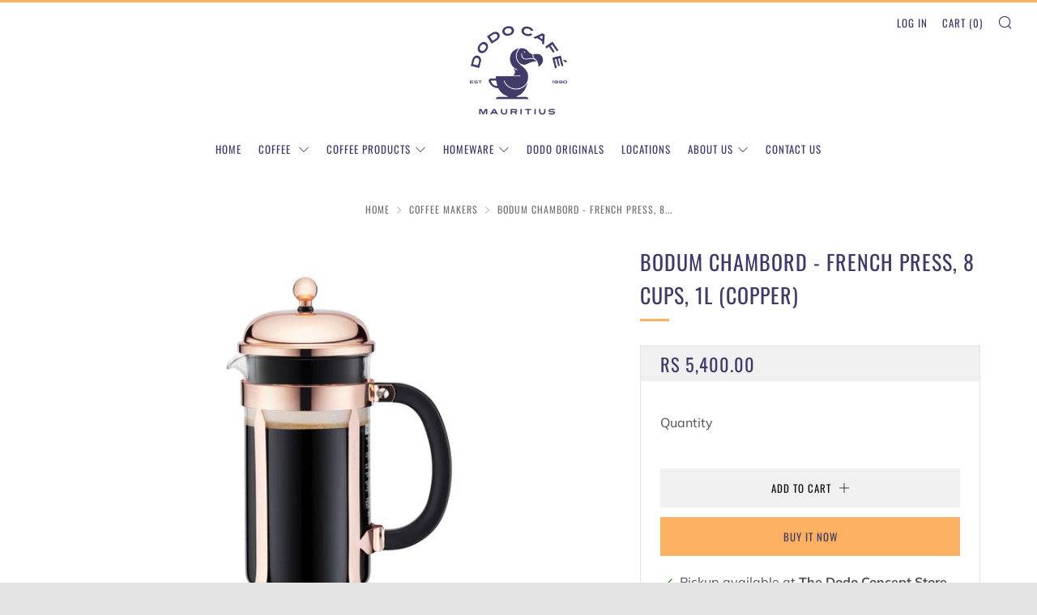

--- FILE ---
content_type: text/html; charset=utf-8
request_url: https://www.dodocafemauritius.com/collections/coffee-makers/products/bodum-chambord%C2%AE-coffee-maker-8-cup-1-0-l-34-oz
body_size: 25728
content:
<!doctype html>
<!--[if IE 8]><html class="no-js lt-ie9" lang="en"> <![endif]-->
<!--[if IE 9 ]><html class="ie9 no-js" lang="en"> <![endif]-->
<!--[if (gt IE 9)|!(IE)]><!--> <html class="no-js" lang="en"> <!--<![endif]-->
<head>
  	<meta charset="utf-8">
  	<meta http-equiv="X-UA-Compatible" content="IE=edge,chrome=1">
  	<meta name="viewport" content="width=device-width, initial-scale=1.0, height=device-height, minimum-scale=1.0, user-scalable=0">
  	<meta name="theme-color" content="#fbb161">

	<!-- Network optimisations -->
<link rel="preload" as="script" href="//www.dodocafemauritius.com/cdn/shop/t/6/assets/lazysizes.min.js?v=9040863095426301011605107654">
<link rel="preload" as="style" href="//www.dodocafemauritius.com/cdn/shop/t/6/assets/theme-critical.css?v=86892875776276389461605107659"><link rel="preload" as="script" href="//www.dodocafemauritius.com/cdn/shop/t/6/assets/scrollreveal.min.js?v=160788058297944495001605107659"><link rel="preconnect" href="//cdn.shopify.com" crossorigin>
<link rel="preconnect" href="//fonts.shopifycdn.com" crossorigin>
<link rel="preconnect" href="//v.shopify.com" crossorigin>
<link rel="preconnect" href="//ajax.googleapis.com" crossorigin>
<link rel="preconnect" href="//s.ytimg.com" crossorigin>
<link rel="preconnect" href="//www.youtube.com" crossorigin>
<link rel="dns-prefetch" href="//productreviews.shopifycdn.com">
<link rel="dns-prefetch" href="//maps.googleapis.com">
<link rel="dns-prefetch" href="//maps.gstatic.com">
<link rel="preconnect" href="https://monorail-edge.shopifysvc.com">
<link rel="canonical" href="https://www.dodocafemauritius.com/products/bodum-chambord%c2%ae-coffee-maker-8-cup-1-0-l-34-oz">
	    <link rel="shortcut icon" href="//www.dodocafemauritius.com/cdn/shop/files/Dodo_Cafe_Logo_2d44dc45-ba91-49c7-bf10-5fc8164127cf_32x32.png?v=1700547557" type="image/png">
	

	<!-- Title and description ================================================== --><title>BODUM CHAMBORD - French press, 8 cups, 1L (Copper)
&ndash; Dodo Cafe Mauritius</title><meta name="description" content="About the CHAMBORD French Press Coffee Maker - (Copper) Discover the art of the perfect brew with the CHAMBORD French press coffee maker. The French press system is beloved by coffee aficionados worldwide for its simplicity of brewing and purity of taste. And the CHAMBORD is the original and best French press coffee ma"><!-- /snippets/social-meta-tags.liquid -->




<meta property="og:site_name" content="Dodo Cafe Mauritius ">
<meta property="og:url" content="https://www.dodocafemauritius.com/products/bodum-chambord%c2%ae-coffee-maker-8-cup-1-0-l-34-oz">
<meta property="og:title" content="BODUM CHAMBORD - French press, 8 cups, 1L (Copper)">
<meta property="og:type" content="product">
<meta property="og:description" content="About the CHAMBORD French Press Coffee Maker - (Copper) Discover the art of the perfect brew with the CHAMBORD French press coffee maker. The French press system is beloved by coffee aficionados worldwide for its simplicity of brewing and purity of taste. And the CHAMBORD is the original and best French press coffee ma">

  <meta property="og:price:amount" content="5,400.00">
  <meta property="og:price:currency" content="MUR">

<meta property="og:image" content="http://www.dodocafemauritius.com/cdn/shop/products/11652-18_1_1200x1200.jpg?v=1605684939"><meta property="og:image" content="http://www.dodocafemauritius.com/cdn/shop/products/11652-18_a_1200x1200.jpg?v=1605684939"><meta property="og:image" content="http://www.dodocafemauritius.com/cdn/shop/products/11652-18_b_1200x1200.jpg?v=1605684939">
<meta property="og:image:secure_url" content="https://www.dodocafemauritius.com/cdn/shop/products/11652-18_1_1200x1200.jpg?v=1605684939"><meta property="og:image:secure_url" content="https://www.dodocafemauritius.com/cdn/shop/products/11652-18_a_1200x1200.jpg?v=1605684939"><meta property="og:image:secure_url" content="https://www.dodocafemauritius.com/cdn/shop/products/11652-18_b_1200x1200.jpg?v=1605684939">


<meta name="twitter:card" content="summary_large_image">
<meta name="twitter:title" content="BODUM CHAMBORD - French press, 8 cups, 1L (Copper)">
<meta name="twitter:description" content="About the CHAMBORD French Press Coffee Maker - (Copper) Discover the art of the perfect brew with the CHAMBORD French press coffee maker. The French press system is beloved by coffee aficionados worldwide for its simplicity of brewing and purity of taste. And the CHAMBORD is the original and best French press coffee ma">
 
  	<!-- JS before CSSOM =================================================== -->
  	<script type="text/javascript">
		theme = {};
		theme.t = {};
		theme.map = {};
		theme.cart_type = 'modal';
		theme.cart_ajax = true;
	</script>
 
   <script src="//www.dodocafemauritius.com/cdn/shop/t/6/assets/lazysizes.min.js?v=9040863095426301011605107654"></script>


  	<script src="//www.dodocafemauritius.com/cdn/shop/t/6/assets/jquery.min.js?v=60938658743091704111605107661" defer="defer"></script>
  	<script src="//www.dodocafemauritius.com/cdn/shop/t/6/assets/vendor.min.js?v=143343937562385260631605107662" defer="defer"></script>
  	<script src="//www.dodocafemauritius.com/cdn/shop/t/6/assets/ajax-cart.min.js?v=10364815538767294241605107677" defer="defer"></script>

  	<!-- CSS ================================================== -->
  	
<style data-shopify>





:root {
	--color--brand: #fbb161;
	--color--brand-dark: #faa548;
	--color--brand-light: #fcbd7a;

	--color--accent: #efdcbe;
	--color--accent-dark: #ead1aa;

	--color--link: #fffbf6;
	--color--link-dark: #be6505;

	--color--text: #505050;
	--color--text-light: rgba(80, 80, 80, 0.7);
	--color--text-lighter: rgba(80, 80, 80, 0.5);
	--color--text-lightest: rgba(80, 80, 80, 0.1);

	--color--headings: #403a68;
	--color--alt-text: #505050;
	--color--btn: #403a68;

	--color--product-bg: #ffffff;
	--color--product-sale: #f26c5d;

	--font--size-base: 16;
	--font--line-base: 30;

	--font--size-h1: 34;
	--font--size-h2: 26;
	--font--size-h3: 20;
	--font--size-h4: 19;
	--font--size-h5: 16;
	--font--size-h6: 16;

	--font--body: Muli, sans-serif;
	--font--body-style: normal;
    --font--body-weight: 400;

    --font--title: Oswald, sans-serif;
	--font--title-weight: 400;
	--font--title-style: normal;
	--font--title-space: 1px;
	--font--title-transform: uppercase;
	--font--title-border: 1;
	--font--title-border-size: 3px;

	--font--nav: Oswald, sans-serif;
	--font--nav-weight: 400;
	--font--nav-style: normal;
	--font--nav-space: 1px;
	--font--nav-transform: uppercase;
	--font--nav-size: 13px;

	--font--button: Oswald, sans-serif;
	--font--button-weight: 400;
	--font--button-style: normal;
	--font--button-space: 1px;
	--font--button-transform: uppercase;
	--font--button-size: 13px;
	--font--button-mobile-size: 13px;

	--font--icon-url: //www.dodocafemauritius.com/cdn/shop/t/6/assets/sb-icons.eot?v=108598496312473405561605107656;
}
</style> 
	<style>@font-face {
  font-family: Muli;
  font-weight: 400;
  font-style: normal;
  font-display: swap;
  src: url("//www.dodocafemauritius.com/cdn/fonts/muli/muli_n4.e949947cfff05efcc994b2e2db40359a04fa9a92.woff2") format("woff2"),
       url("//www.dodocafemauritius.com/cdn/fonts/muli/muli_n4.35355e4a0c27c9bc94d9af3f9bcb586d8229277a.woff") format("woff");
}

@font-face {
  font-family: Oswald;
  font-weight: 400;
  font-style: normal;
  font-display: swap;
  src: url("//www.dodocafemauritius.com/cdn/fonts/oswald/oswald_n4.7760ed7a63e536050f64bb0607ff70ce07a480bd.woff2") format("woff2"),
       url("//www.dodocafemauritius.com/cdn/fonts/oswald/oswald_n4.ae5e497f60fc686568afe76e9ff1872693c533e9.woff") format("woff");
}

@font-face {
  font-family: Oswald;
  font-weight: 400;
  font-style: normal;
  font-display: swap;
  src: url("//www.dodocafemauritius.com/cdn/fonts/oswald/oswald_n4.7760ed7a63e536050f64bb0607ff70ce07a480bd.woff2") format("woff2"),
       url("//www.dodocafemauritius.com/cdn/fonts/oswald/oswald_n4.ae5e497f60fc686568afe76e9ff1872693c533e9.woff") format("woff");
}

@font-face {
  font-family: Oswald;
  font-weight: 400;
  font-style: normal;
  font-display: swap;
  src: url("//www.dodocafemauritius.com/cdn/fonts/oswald/oswald_n4.7760ed7a63e536050f64bb0607ff70ce07a480bd.woff2") format("woff2"),
       url("//www.dodocafemauritius.com/cdn/fonts/oswald/oswald_n4.ae5e497f60fc686568afe76e9ff1872693c533e9.woff") format("woff");
}

@font-face {
  font-family: Muli;
  font-weight: 700;
  font-style: normal;
  font-display: swap;
  src: url("//www.dodocafemauritius.com/cdn/fonts/muli/muli_n7.c8c44d0404947d89610714223e630c4cbe005587.woff2") format("woff2"),
       url("//www.dodocafemauritius.com/cdn/fonts/muli/muli_n7.4cbcffea6175d46b4d67e9408244a5b38c2ac568.woff") format("woff");
}

@font-face {
  font-family: Muli;
  font-weight: 400;
  font-style: italic;
  font-display: swap;
  src: url("//www.dodocafemauritius.com/cdn/fonts/muli/muli_i4.c0a1ea800bab5884ab82e4eb25a6bd25121bd08c.woff2") format("woff2"),
       url("//www.dodocafemauritius.com/cdn/fonts/muli/muli_i4.a6c39b1b31d876de7f99b3646461aa87120de6ed.woff") format("woff");
}

@font-face {
  font-family: Muli;
  font-weight: 700;
  font-style: italic;
  font-display: swap;
  src: url("//www.dodocafemauritius.com/cdn/fonts/muli/muli_i7.34eedbf231efa20bd065d55f6f71485730632c7b.woff2") format("woff2"),
       url("//www.dodocafemauritius.com/cdn/fonts/muli/muli_i7.2b4df846821493e68344d0b0212997d071bf38b7.woff") format("woff");
}

</style>

<link rel="stylesheet" href="//www.dodocafemauritius.com/cdn/shop/t/6/assets/theme-critical.css?v=86892875776276389461605107659">

<link rel="preload" href="//www.dodocafemauritius.com/cdn/shop/t/6/assets/theme.css?v=9590119678616294321605107655" as="style" onload="this.onload=null;this.rel='stylesheet'">
<noscript><link rel="stylesheet" href="//www.dodocafemauritius.com/cdn/shop/t/6/assets/theme.css?v=9590119678616294321605107655"></noscript>
<script>
	/*! loadCSS rel=preload polyfill. [c]2017 Filament Group, Inc. MIT License */
	(function(w){"use strict";if(!w.loadCSS){w.loadCSS=function(){}}var rp=loadCSS.relpreload={};rp.support=(function(){var ret;try{ret=w.document.createElement("link").relList.supports("preload")}catch(e){ret=false}return function(){return ret}})();rp.bindMediaToggle=function(link){var finalMedia=link.media||"all";function enableStylesheet(){if(link.addEventListener){link.removeEventListener("load",enableStylesheet)}else if(link.attachEvent){link.detachEvent("onload",enableStylesheet)}link.setAttribute("onload",null);link.media=finalMedia}if(link.addEventListener){link.addEventListener("load",enableStylesheet)}else if(link.attachEvent){link.attachEvent("onload",enableStylesheet)}setTimeout(function(){link.rel="stylesheet";link.media="only x"});setTimeout(enableStylesheet,3000)};rp.poly=function(){if(rp.support()){return}var links=w.document.getElementsByTagName("link");for(var i=0;i<links.length;i+=1){var link=links[i];if(link.rel==="preload"&&link.getAttribute("as")==="style"&&!link.getAttribute("data-loadcss")){link.setAttribute("data-loadcss",true);rp.bindMediaToggle(link)}}};if(!rp.support()){rp.poly();var run=w.setInterval(rp.poly,500);if(w.addEventListener){w.addEventListener("load",function(){rp.poly();w.clearInterval(run)})}else if(w.attachEvent){w.attachEvent("onload",function(){rp.poly();w.clearInterval(run)})}}if(typeof exports!=="undefined"){exports.loadCSS=loadCSS}else{w.loadCSS=loadCSS}}(typeof global!=="undefined"?global:this));
</script>

	<!-- JS after CSSOM=================================================== -->
  	<script src="//www.dodocafemauritius.com/cdn/shop/t/6/assets/theme.min.js?v=108912120615118639571605107664" defer="defer"></script>
  	<script src="//www.dodocafemauritius.com/cdn/shop/t/6/assets/custom.js?v=152733329445290166911605107660" defer="defer"></script>

  	
		<script src="//www.dodocafemauritius.com/cdn/shop/t/6/assets/scrollreveal.min.js?v=160788058297944495001605107659"></script>
	
  	

	<!-- Header hook for plugins ================================================== -->

  
    

 
  	<script>window.performance && window.performance.mark && window.performance.mark('shopify.content_for_header.start');</script><meta name="facebook-domain-verification" content="oy0nv3106i5po782p7owdinbj01ahz">
<meta id="shopify-digital-wallet" name="shopify-digital-wallet" content="/3920232521/digital_wallets/dialog">
<link rel="alternate" type="application/json+oembed" href="https://www.dodocafemauritius.com/products/bodum-chambord%c2%ae-coffee-maker-8-cup-1-0-l-34-oz.oembed">
<script async="async" src="/checkouts/internal/preloads.js?locale=en-MU"></script>
<script id="shopify-features" type="application/json">{"accessToken":"e71953c550a98e55aa61650c2a914d6b","betas":["rich-media-storefront-analytics"],"domain":"www.dodocafemauritius.com","predictiveSearch":true,"shopId":3920232521,"locale":"en"}</script>
<script>var Shopify = Shopify || {};
Shopify.shop = "dodo-cafe.myshopify.com";
Shopify.locale = "en";
Shopify.currency = {"active":"MUR","rate":"1.0"};
Shopify.country = "MU";
Shopify.theme = {"name":"Venue","id":83971276888,"schema_name":"Venue","schema_version":"4.7.2","theme_store_id":836,"role":"main"};
Shopify.theme.handle = "null";
Shopify.theme.style = {"id":null,"handle":null};
Shopify.cdnHost = "www.dodocafemauritius.com/cdn";
Shopify.routes = Shopify.routes || {};
Shopify.routes.root = "/";</script>
<script type="module">!function(o){(o.Shopify=o.Shopify||{}).modules=!0}(window);</script>
<script>!function(o){function n(){var o=[];function n(){o.push(Array.prototype.slice.apply(arguments))}return n.q=o,n}var t=o.Shopify=o.Shopify||{};t.loadFeatures=n(),t.autoloadFeatures=n()}(window);</script>
<script id="shop-js-analytics" type="application/json">{"pageType":"product"}</script>
<script defer="defer" async type="module" src="//www.dodocafemauritius.com/cdn/shopifycloud/shop-js/modules/v2/client.init-shop-cart-sync_BT-GjEfc.en.esm.js"></script>
<script defer="defer" async type="module" src="//www.dodocafemauritius.com/cdn/shopifycloud/shop-js/modules/v2/chunk.common_D58fp_Oc.esm.js"></script>
<script defer="defer" async type="module" src="//www.dodocafemauritius.com/cdn/shopifycloud/shop-js/modules/v2/chunk.modal_xMitdFEc.esm.js"></script>
<script type="module">
  await import("//www.dodocafemauritius.com/cdn/shopifycloud/shop-js/modules/v2/client.init-shop-cart-sync_BT-GjEfc.en.esm.js");
await import("//www.dodocafemauritius.com/cdn/shopifycloud/shop-js/modules/v2/chunk.common_D58fp_Oc.esm.js");
await import("//www.dodocafemauritius.com/cdn/shopifycloud/shop-js/modules/v2/chunk.modal_xMitdFEc.esm.js");

  window.Shopify.SignInWithShop?.initShopCartSync?.({"fedCMEnabled":true,"windoidEnabled":true});

</script>
<script>(function() {
  var isLoaded = false;
  function asyncLoad() {
    if (isLoaded) return;
    isLoaded = true;
    var urls = ["https:\/\/cdn-stamped-io.azureedge.net\/files\/widget.min.js?shop=dodo-cafe.myshopify.com","https:\/\/chimpstatic.com\/mcjs-connected\/js\/users\/6c97e9bebd167b7e3956e1cef\/912fd9192b9d8aec3f3bbe04a.js?shop=dodo-cafe.myshopify.com","https:\/\/static.rechargecdn.com\/static\/js\/recharge.js?shop=dodo-cafe.myshopify.com","https:\/\/cdn.weglot.com\/weglot_script_tag.js?shop=dodo-cafe.myshopify.com"];
    for (var i = 0; i < urls.length; i++) {
      var s = document.createElement('script');
      s.type = 'text/javascript';
      s.async = true;
      s.src = urls[i];
      var x = document.getElementsByTagName('script')[0];
      x.parentNode.insertBefore(s, x);
    }
  };
  if(window.attachEvent) {
    window.attachEvent('onload', asyncLoad);
  } else {
    window.addEventListener('load', asyncLoad, false);
  }
})();</script>
<script id="__st">var __st={"a":3920232521,"offset":14400,"reqid":"e540d08e-e10a-4950-86fd-718a6ca332ad-1769300480","pageurl":"www.dodocafemauritius.com\/collections\/coffee-makers\/products\/bodum-chambord%C2%AE-coffee-maker-8-cup-1-0-l-34-oz","u":"128baa7daf05","p":"product","rtyp":"product","rid":4830545739864};</script>
<script>window.ShopifyPaypalV4VisibilityTracking = true;</script>
<script id="form-persister">!function(){'use strict';const t='contact',e='new_comment',n=[[t,t],['blogs',e],['comments',e],[t,'customer']],o='password',r='form_key',c=['recaptcha-v3-token','g-recaptcha-response','h-captcha-response',o],s=()=>{try{return window.sessionStorage}catch{return}},i='__shopify_v',u=t=>t.elements[r],a=function(){const t=[...n].map((([t,e])=>`form[action*='/${t}']:not([data-nocaptcha='true']) input[name='form_type'][value='${e}']`)).join(',');var e;return e=t,()=>e?[...document.querySelectorAll(e)].map((t=>t.form)):[]}();function m(t){const e=u(t);a().includes(t)&&(!e||!e.value)&&function(t){try{if(!s())return;!function(t){const e=s();if(!e)return;const n=u(t);if(!n)return;const o=n.value;o&&e.removeItem(o)}(t);const e=Array.from(Array(32),(()=>Math.random().toString(36)[2])).join('');!function(t,e){u(t)||t.append(Object.assign(document.createElement('input'),{type:'hidden',name:r})),t.elements[r].value=e}(t,e),function(t,e){const n=s();if(!n)return;const r=[...t.querySelectorAll(`input[type='${o}']`)].map((({name:t})=>t)),u=[...c,...r],a={};for(const[o,c]of new FormData(t).entries())u.includes(o)||(a[o]=c);n.setItem(e,JSON.stringify({[i]:1,action:t.action,data:a}))}(t,e)}catch(e){console.error('failed to persist form',e)}}(t)}const f=t=>{if('true'===t.dataset.persistBound)return;const e=function(t,e){const n=function(t){return'function'==typeof t.submit?t.submit:HTMLFormElement.prototype.submit}(t).bind(t);return function(){let t;return()=>{t||(t=!0,(()=>{try{e(),n()}catch(t){(t=>{console.error('form submit failed',t)})(t)}})(),setTimeout((()=>t=!1),250))}}()}(t,(()=>{m(t)}));!function(t,e){if('function'==typeof t.submit&&'function'==typeof e)try{t.submit=e}catch{}}(t,e),t.addEventListener('submit',(t=>{t.preventDefault(),e()})),t.dataset.persistBound='true'};!function(){function t(t){const e=(t=>{const e=t.target;return e instanceof HTMLFormElement?e:e&&e.form})(t);e&&m(e)}document.addEventListener('submit',t),document.addEventListener('DOMContentLoaded',(()=>{const e=a();for(const t of e)f(t);var n;n=document.body,new window.MutationObserver((t=>{for(const e of t)if('childList'===e.type&&e.addedNodes.length)for(const t of e.addedNodes)1===t.nodeType&&'FORM'===t.tagName&&a().includes(t)&&f(t)})).observe(n,{childList:!0,subtree:!0,attributes:!1}),document.removeEventListener('submit',t)}))}()}();</script>
<script integrity="sha256-4kQ18oKyAcykRKYeNunJcIwy7WH5gtpwJnB7kiuLZ1E=" data-source-attribution="shopify.loadfeatures" defer="defer" src="//www.dodocafemauritius.com/cdn/shopifycloud/storefront/assets/storefront/load_feature-a0a9edcb.js" crossorigin="anonymous"></script>
<script data-source-attribution="shopify.dynamic_checkout.dynamic.init">var Shopify=Shopify||{};Shopify.PaymentButton=Shopify.PaymentButton||{isStorefrontPortableWallets:!0,init:function(){window.Shopify.PaymentButton.init=function(){};var t=document.createElement("script");t.src="https://www.dodocafemauritius.com/cdn/shopifycloud/portable-wallets/latest/portable-wallets.en.js",t.type="module",document.head.appendChild(t)}};
</script>
<script data-source-attribution="shopify.dynamic_checkout.buyer_consent">
  function portableWalletsHideBuyerConsent(e){var t=document.getElementById("shopify-buyer-consent"),n=document.getElementById("shopify-subscription-policy-button");t&&n&&(t.classList.add("hidden"),t.setAttribute("aria-hidden","true"),n.removeEventListener("click",e))}function portableWalletsShowBuyerConsent(e){var t=document.getElementById("shopify-buyer-consent"),n=document.getElementById("shopify-subscription-policy-button");t&&n&&(t.classList.remove("hidden"),t.removeAttribute("aria-hidden"),n.addEventListener("click",e))}window.Shopify?.PaymentButton&&(window.Shopify.PaymentButton.hideBuyerConsent=portableWalletsHideBuyerConsent,window.Shopify.PaymentButton.showBuyerConsent=portableWalletsShowBuyerConsent);
</script>
<script>
  function portableWalletsCleanup(e){e&&e.src&&console.error("Failed to load portable wallets script "+e.src);var t=document.querySelectorAll("shopify-accelerated-checkout .shopify-payment-button__skeleton, shopify-accelerated-checkout-cart .wallet-cart-button__skeleton"),e=document.getElementById("shopify-buyer-consent");for(let e=0;e<t.length;e++)t[e].remove();e&&e.remove()}function portableWalletsNotLoadedAsModule(e){e instanceof ErrorEvent&&"string"==typeof e.message&&e.message.includes("import.meta")&&"string"==typeof e.filename&&e.filename.includes("portable-wallets")&&(window.removeEventListener("error",portableWalletsNotLoadedAsModule),window.Shopify.PaymentButton.failedToLoad=e,"loading"===document.readyState?document.addEventListener("DOMContentLoaded",window.Shopify.PaymentButton.init):window.Shopify.PaymentButton.init())}window.addEventListener("error",portableWalletsNotLoadedAsModule);
</script>

<script type="module" src="https://www.dodocafemauritius.com/cdn/shopifycloud/portable-wallets/latest/portable-wallets.en.js" onError="portableWalletsCleanup(this)" crossorigin="anonymous"></script>
<script nomodule>
  document.addEventListener("DOMContentLoaded", portableWalletsCleanup);
</script>

<link id="shopify-accelerated-checkout-styles" rel="stylesheet" media="screen" href="https://www.dodocafemauritius.com/cdn/shopifycloud/portable-wallets/latest/accelerated-checkout-backwards-compat.css" crossorigin="anonymous">
<style id="shopify-accelerated-checkout-cart">
        #shopify-buyer-consent {
  margin-top: 1em;
  display: inline-block;
  width: 100%;
}

#shopify-buyer-consent.hidden {
  display: none;
}

#shopify-subscription-policy-button {
  background: none;
  border: none;
  padding: 0;
  text-decoration: underline;
  font-size: inherit;
  cursor: pointer;
}

#shopify-subscription-policy-button::before {
  box-shadow: none;
}

      </style>

<script>window.performance && window.performance.mark && window.performance.mark('shopify.content_for_header.end');</script>

<script>
window.mlvedaShopCurrency = "MUR";
window.shopCurrency = "MUR";
window.supported_currencies = "USD CAD AUD GBP EUR INR JPY";
</script><link href="//www.dodocafemauritius.com/cdn/shop/t/6/assets/eoshminmaxquantity.scss.css?v=150099427559115269611610973073" rel="stylesheet" type="text/css" media="all" />
	<script>var loox_global_hash = '1669374451879';</script><style>.loox-reviews-default { max-width: 1200px; margin: 0 auto; }.loox-rating .loox-icon { color:#403a68; }</style>
<!-- Meta Pixel Code -->
<script>
!function(f,b,e,v,n,t,s)
{if(f.fbq)return;n=f.fbq=function(){n.callMethod?
n.callMethod.apply(n,arguments):n.queue.push(arguments)};
if(!f._fbq)f._fbq=n;n.push=n;n.loaded=!0;n.version='2.0';
n.queue=[];t=b.createElement(e);t.async=!0;
t.src=v;s=b.getElementsByTagName(e)[0];
s.parentNode.insertBefore(t,s)}(window, document,'script',
'https://connect.facebook.net/en_US/fbevents.js');
fbq('init', '263272145468055');
fbq('track', 'PageView');
fbq('track', 'AddToCart', {
  content_ids: ['123'], // 'REQUIRED': array of product IDs
  content_type: 'product', // RECOMMENDED: Either product or product_group based on the content_ids or contents being passed.
});
</script>
<noscript><img height="1" width="1" style="display:none"
src="https://www.facebook.com/tr?id=263272145468055&ev=PageView&noscript=1"
/></noscript>
<!-- End Meta Pixel Code -->

  <!-- "snippets/shogun-head.liquid" was not rendered, the associated app was uninstalled -->
<link href="https://monorail-edge.shopifysvc.com" rel="dns-prefetch">
<script>(function(){if ("sendBeacon" in navigator && "performance" in window) {try {var session_token_from_headers = performance.getEntriesByType('navigation')[0].serverTiming.find(x => x.name == '_s').description;} catch {var session_token_from_headers = undefined;}var session_cookie_matches = document.cookie.match(/_shopify_s=([^;]*)/);var session_token_from_cookie = session_cookie_matches && session_cookie_matches.length === 2 ? session_cookie_matches[1] : "";var session_token = session_token_from_headers || session_token_from_cookie || "";function handle_abandonment_event(e) {var entries = performance.getEntries().filter(function(entry) {return /monorail-edge.shopifysvc.com/.test(entry.name);});if (!window.abandonment_tracked && entries.length === 0) {window.abandonment_tracked = true;var currentMs = Date.now();var navigation_start = performance.timing.navigationStart;var payload = {shop_id: 3920232521,url: window.location.href,navigation_start,duration: currentMs - navigation_start,session_token,page_type: "product"};window.navigator.sendBeacon("https://monorail-edge.shopifysvc.com/v1/produce", JSON.stringify({schema_id: "online_store_buyer_site_abandonment/1.1",payload: payload,metadata: {event_created_at_ms: currentMs,event_sent_at_ms: currentMs}}));}}window.addEventListener('pagehide', handle_abandonment_event);}}());</script>
<script id="web-pixels-manager-setup">(function e(e,d,r,n,o){if(void 0===o&&(o={}),!Boolean(null===(a=null===(i=window.Shopify)||void 0===i?void 0:i.analytics)||void 0===a?void 0:a.replayQueue)){var i,a;window.Shopify=window.Shopify||{};var t=window.Shopify;t.analytics=t.analytics||{};var s=t.analytics;s.replayQueue=[],s.publish=function(e,d,r){return s.replayQueue.push([e,d,r]),!0};try{self.performance.mark("wpm:start")}catch(e){}var l=function(){var e={modern:/Edge?\/(1{2}[4-9]|1[2-9]\d|[2-9]\d{2}|\d{4,})\.\d+(\.\d+|)|Firefox\/(1{2}[4-9]|1[2-9]\d|[2-9]\d{2}|\d{4,})\.\d+(\.\d+|)|Chrom(ium|e)\/(9{2}|\d{3,})\.\d+(\.\d+|)|(Maci|X1{2}).+ Version\/(15\.\d+|(1[6-9]|[2-9]\d|\d{3,})\.\d+)([,.]\d+|)( \(\w+\)|)( Mobile\/\w+|) Safari\/|Chrome.+OPR\/(9{2}|\d{3,})\.\d+\.\d+|(CPU[ +]OS|iPhone[ +]OS|CPU[ +]iPhone|CPU IPhone OS|CPU iPad OS)[ +]+(15[._]\d+|(1[6-9]|[2-9]\d|\d{3,})[._]\d+)([._]\d+|)|Android:?[ /-](13[3-9]|1[4-9]\d|[2-9]\d{2}|\d{4,})(\.\d+|)(\.\d+|)|Android.+Firefox\/(13[5-9]|1[4-9]\d|[2-9]\d{2}|\d{4,})\.\d+(\.\d+|)|Android.+Chrom(ium|e)\/(13[3-9]|1[4-9]\d|[2-9]\d{2}|\d{4,})\.\d+(\.\d+|)|SamsungBrowser\/([2-9]\d|\d{3,})\.\d+/,legacy:/Edge?\/(1[6-9]|[2-9]\d|\d{3,})\.\d+(\.\d+|)|Firefox\/(5[4-9]|[6-9]\d|\d{3,})\.\d+(\.\d+|)|Chrom(ium|e)\/(5[1-9]|[6-9]\d|\d{3,})\.\d+(\.\d+|)([\d.]+$|.*Safari\/(?![\d.]+ Edge\/[\d.]+$))|(Maci|X1{2}).+ Version\/(10\.\d+|(1[1-9]|[2-9]\d|\d{3,})\.\d+)([,.]\d+|)( \(\w+\)|)( Mobile\/\w+|) Safari\/|Chrome.+OPR\/(3[89]|[4-9]\d|\d{3,})\.\d+\.\d+|(CPU[ +]OS|iPhone[ +]OS|CPU[ +]iPhone|CPU IPhone OS|CPU iPad OS)[ +]+(10[._]\d+|(1[1-9]|[2-9]\d|\d{3,})[._]\d+)([._]\d+|)|Android:?[ /-](13[3-9]|1[4-9]\d|[2-9]\d{2}|\d{4,})(\.\d+|)(\.\d+|)|Mobile Safari.+OPR\/([89]\d|\d{3,})\.\d+\.\d+|Android.+Firefox\/(13[5-9]|1[4-9]\d|[2-9]\d{2}|\d{4,})\.\d+(\.\d+|)|Android.+Chrom(ium|e)\/(13[3-9]|1[4-9]\d|[2-9]\d{2}|\d{4,})\.\d+(\.\d+|)|Android.+(UC? ?Browser|UCWEB|U3)[ /]?(15\.([5-9]|\d{2,})|(1[6-9]|[2-9]\d|\d{3,})\.\d+)\.\d+|SamsungBrowser\/(5\.\d+|([6-9]|\d{2,})\.\d+)|Android.+MQ{2}Browser\/(14(\.(9|\d{2,})|)|(1[5-9]|[2-9]\d|\d{3,})(\.\d+|))(\.\d+|)|K[Aa][Ii]OS\/(3\.\d+|([4-9]|\d{2,})\.\d+)(\.\d+|)/},d=e.modern,r=e.legacy,n=navigator.userAgent;return n.match(d)?"modern":n.match(r)?"legacy":"unknown"}(),u="modern"===l?"modern":"legacy",c=(null!=n?n:{modern:"",legacy:""})[u],f=function(e){return[e.baseUrl,"/wpm","/b",e.hashVersion,"modern"===e.buildTarget?"m":"l",".js"].join("")}({baseUrl:d,hashVersion:r,buildTarget:u}),m=function(e){var d=e.version,r=e.bundleTarget,n=e.surface,o=e.pageUrl,i=e.monorailEndpoint;return{emit:function(e){var a=e.status,t=e.errorMsg,s=(new Date).getTime(),l=JSON.stringify({metadata:{event_sent_at_ms:s},events:[{schema_id:"web_pixels_manager_load/3.1",payload:{version:d,bundle_target:r,page_url:o,status:a,surface:n,error_msg:t},metadata:{event_created_at_ms:s}}]});if(!i)return console&&console.warn&&console.warn("[Web Pixels Manager] No Monorail endpoint provided, skipping logging."),!1;try{return self.navigator.sendBeacon.bind(self.navigator)(i,l)}catch(e){}var u=new XMLHttpRequest;try{return u.open("POST",i,!0),u.setRequestHeader("Content-Type","text/plain"),u.send(l),!0}catch(e){return console&&console.warn&&console.warn("[Web Pixels Manager] Got an unhandled error while logging to Monorail."),!1}}}}({version:r,bundleTarget:l,surface:e.surface,pageUrl:self.location.href,monorailEndpoint:e.monorailEndpoint});try{o.browserTarget=l,function(e){var d=e.src,r=e.async,n=void 0===r||r,o=e.onload,i=e.onerror,a=e.sri,t=e.scriptDataAttributes,s=void 0===t?{}:t,l=document.createElement("script"),u=document.querySelector("head"),c=document.querySelector("body");if(l.async=n,l.src=d,a&&(l.integrity=a,l.crossOrigin="anonymous"),s)for(var f in s)if(Object.prototype.hasOwnProperty.call(s,f))try{l.dataset[f]=s[f]}catch(e){}if(o&&l.addEventListener("load",o),i&&l.addEventListener("error",i),u)u.appendChild(l);else{if(!c)throw new Error("Did not find a head or body element to append the script");c.appendChild(l)}}({src:f,async:!0,onload:function(){if(!function(){var e,d;return Boolean(null===(d=null===(e=window.Shopify)||void 0===e?void 0:e.analytics)||void 0===d?void 0:d.initialized)}()){var d=window.webPixelsManager.init(e)||void 0;if(d){var r=window.Shopify.analytics;r.replayQueue.forEach((function(e){var r=e[0],n=e[1],o=e[2];d.publishCustomEvent(r,n,o)})),r.replayQueue=[],r.publish=d.publishCustomEvent,r.visitor=d.visitor,r.initialized=!0}}},onerror:function(){return m.emit({status:"failed",errorMsg:"".concat(f," has failed to load")})},sri:function(e){var d=/^sha384-[A-Za-z0-9+/=]+$/;return"string"==typeof e&&d.test(e)}(c)?c:"",scriptDataAttributes:o}),m.emit({status:"loading"})}catch(e){m.emit({status:"failed",errorMsg:(null==e?void 0:e.message)||"Unknown error"})}}})({shopId: 3920232521,storefrontBaseUrl: "https://www.dodocafemauritius.com",extensionsBaseUrl: "https://extensions.shopifycdn.com/cdn/shopifycloud/web-pixels-manager",monorailEndpoint: "https://monorail-edge.shopifysvc.com/unstable/produce_batch",surface: "storefront-renderer",enabledBetaFlags: ["2dca8a86"],webPixelsConfigList: [{"id":"820707639","configuration":"{\"config\":\"{\\\"pixel_id\\\":\\\"G-60284ESH0V\\\",\\\"gtag_events\\\":[{\\\"type\\\":\\\"begin_checkout\\\",\\\"action_label\\\":\\\"G-60284ESH0V\\\"},{\\\"type\\\":\\\"search\\\",\\\"action_label\\\":\\\"G-60284ESH0V\\\"},{\\\"type\\\":\\\"view_item\\\",\\\"action_label\\\":[\\\"G-60284ESH0V\\\",\\\"MC-GMFX3S6T8H\\\"]},{\\\"type\\\":\\\"purchase\\\",\\\"action_label\\\":[\\\"G-60284ESH0V\\\",\\\"MC-GMFX3S6T8H\\\"]},{\\\"type\\\":\\\"page_view\\\",\\\"action_label\\\":[\\\"G-60284ESH0V\\\",\\\"MC-GMFX3S6T8H\\\"]},{\\\"type\\\":\\\"add_payment_info\\\",\\\"action_label\\\":\\\"G-60284ESH0V\\\"},{\\\"type\\\":\\\"add_to_cart\\\",\\\"action_label\\\":\\\"G-60284ESH0V\\\"}],\\\"enable_monitoring_mode\\\":false}\"}","eventPayloadVersion":"v1","runtimeContext":"OPEN","scriptVersion":"b2a88bafab3e21179ed38636efcd8a93","type":"APP","apiClientId":1780363,"privacyPurposes":[],"dataSharingAdjustments":{"protectedCustomerApprovalScopes":["read_customer_address","read_customer_email","read_customer_name","read_customer_personal_data","read_customer_phone"]}},{"id":"246874423","configuration":"{\"pixel_id\":\"263272145468055\",\"pixel_type\":\"facebook_pixel\",\"metaapp_system_user_token\":\"-\"}","eventPayloadVersion":"v1","runtimeContext":"OPEN","scriptVersion":"ca16bc87fe92b6042fbaa3acc2fbdaa6","type":"APP","apiClientId":2329312,"privacyPurposes":["ANALYTICS","MARKETING","SALE_OF_DATA"],"dataSharingAdjustments":{"protectedCustomerApprovalScopes":["read_customer_address","read_customer_email","read_customer_name","read_customer_personal_data","read_customer_phone"]}},{"id":"156827959","eventPayloadVersion":"v1","runtimeContext":"LAX","scriptVersion":"1","type":"CUSTOM","privacyPurposes":["ANALYTICS"],"name":"Google Analytics tag (migrated)"},{"id":"shopify-app-pixel","configuration":"{}","eventPayloadVersion":"v1","runtimeContext":"STRICT","scriptVersion":"0450","apiClientId":"shopify-pixel","type":"APP","privacyPurposes":["ANALYTICS","MARKETING"]},{"id":"shopify-custom-pixel","eventPayloadVersion":"v1","runtimeContext":"LAX","scriptVersion":"0450","apiClientId":"shopify-pixel","type":"CUSTOM","privacyPurposes":["ANALYTICS","MARKETING"]}],isMerchantRequest: false,initData: {"shop":{"name":"Dodo Cafe Mauritius ","paymentSettings":{"currencyCode":"MUR"},"myshopifyDomain":"dodo-cafe.myshopify.com","countryCode":"MU","storefrontUrl":"https:\/\/www.dodocafemauritius.com"},"customer":null,"cart":null,"checkout":null,"productVariants":[{"price":{"amount":5400.0,"currencyCode":"MUR"},"product":{"title":"BODUM CHAMBORD - French press, 8 cups, 1L (Copper)","vendor":"Bodum","id":"4830545739864","untranslatedTitle":"BODUM CHAMBORD - French press, 8 cups, 1L (Copper)","url":"\/products\/bodum-chambord%C2%AE-coffee-maker-8-cup-1-0-l-34-oz","type":""},"id":"33508467671128","image":{"src":"\/\/www.dodocafemauritius.com\/cdn\/shop\/products\/11652-18_1.jpg?v=1605684939"},"sku":"3235","title":"Default Title","untranslatedTitle":"Default Title"}],"purchasingCompany":null},},"https://www.dodocafemauritius.com/cdn","fcfee988w5aeb613cpc8e4bc33m6693e112",{"modern":"","legacy":""},{"shopId":"3920232521","storefrontBaseUrl":"https:\/\/www.dodocafemauritius.com","extensionBaseUrl":"https:\/\/extensions.shopifycdn.com\/cdn\/shopifycloud\/web-pixels-manager","surface":"storefront-renderer","enabledBetaFlags":"[\"2dca8a86\"]","isMerchantRequest":"false","hashVersion":"fcfee988w5aeb613cpc8e4bc33m6693e112","publish":"custom","events":"[[\"page_viewed\",{}],[\"product_viewed\",{\"productVariant\":{\"price\":{\"amount\":5400.0,\"currencyCode\":\"MUR\"},\"product\":{\"title\":\"BODUM CHAMBORD - French press, 8 cups, 1L (Copper)\",\"vendor\":\"Bodum\",\"id\":\"4830545739864\",\"untranslatedTitle\":\"BODUM CHAMBORD - French press, 8 cups, 1L (Copper)\",\"url\":\"\/products\/bodum-chambord%C2%AE-coffee-maker-8-cup-1-0-l-34-oz\",\"type\":\"\"},\"id\":\"33508467671128\",\"image\":{\"src\":\"\/\/www.dodocafemauritius.com\/cdn\/shop\/products\/11652-18_1.jpg?v=1605684939\"},\"sku\":\"3235\",\"title\":\"Default Title\",\"untranslatedTitle\":\"Default Title\"}}]]"});</script><script>
  window.ShopifyAnalytics = window.ShopifyAnalytics || {};
  window.ShopifyAnalytics.meta = window.ShopifyAnalytics.meta || {};
  window.ShopifyAnalytics.meta.currency = 'MUR';
  var meta = {"product":{"id":4830545739864,"gid":"gid:\/\/shopify\/Product\/4830545739864","vendor":"Bodum","type":"","handle":"bodum-chambord®-coffee-maker-8-cup-1-0-l-34-oz","variants":[{"id":33508467671128,"price":540000,"name":"BODUM CHAMBORD - French press, 8 cups, 1L (Copper)","public_title":null,"sku":"3235"}],"remote":false},"page":{"pageType":"product","resourceType":"product","resourceId":4830545739864,"requestId":"e540d08e-e10a-4950-86fd-718a6ca332ad-1769300480"}};
  for (var attr in meta) {
    window.ShopifyAnalytics.meta[attr] = meta[attr];
  }
</script>
<script class="analytics">
  (function () {
    var customDocumentWrite = function(content) {
      var jquery = null;

      if (window.jQuery) {
        jquery = window.jQuery;
      } else if (window.Checkout && window.Checkout.$) {
        jquery = window.Checkout.$;
      }

      if (jquery) {
        jquery('body').append(content);
      }
    };

    var hasLoggedConversion = function(token) {
      if (token) {
        return document.cookie.indexOf('loggedConversion=' + token) !== -1;
      }
      return false;
    }

    var setCookieIfConversion = function(token) {
      if (token) {
        var twoMonthsFromNow = new Date(Date.now());
        twoMonthsFromNow.setMonth(twoMonthsFromNow.getMonth() + 2);

        document.cookie = 'loggedConversion=' + token + '; expires=' + twoMonthsFromNow;
      }
    }

    var trekkie = window.ShopifyAnalytics.lib = window.trekkie = window.trekkie || [];
    if (trekkie.integrations) {
      return;
    }
    trekkie.methods = [
      'identify',
      'page',
      'ready',
      'track',
      'trackForm',
      'trackLink'
    ];
    trekkie.factory = function(method) {
      return function() {
        var args = Array.prototype.slice.call(arguments);
        args.unshift(method);
        trekkie.push(args);
        return trekkie;
      };
    };
    for (var i = 0; i < trekkie.methods.length; i++) {
      var key = trekkie.methods[i];
      trekkie[key] = trekkie.factory(key);
    }
    trekkie.load = function(config) {
      trekkie.config = config || {};
      trekkie.config.initialDocumentCookie = document.cookie;
      var first = document.getElementsByTagName('script')[0];
      var script = document.createElement('script');
      script.type = 'text/javascript';
      script.onerror = function(e) {
        var scriptFallback = document.createElement('script');
        scriptFallback.type = 'text/javascript';
        scriptFallback.onerror = function(error) {
                var Monorail = {
      produce: function produce(monorailDomain, schemaId, payload) {
        var currentMs = new Date().getTime();
        var event = {
          schema_id: schemaId,
          payload: payload,
          metadata: {
            event_created_at_ms: currentMs,
            event_sent_at_ms: currentMs
          }
        };
        return Monorail.sendRequest("https://" + monorailDomain + "/v1/produce", JSON.stringify(event));
      },
      sendRequest: function sendRequest(endpointUrl, payload) {
        // Try the sendBeacon API
        if (window && window.navigator && typeof window.navigator.sendBeacon === 'function' && typeof window.Blob === 'function' && !Monorail.isIos12()) {
          var blobData = new window.Blob([payload], {
            type: 'text/plain'
          });

          if (window.navigator.sendBeacon(endpointUrl, blobData)) {
            return true;
          } // sendBeacon was not successful

        } // XHR beacon

        var xhr = new XMLHttpRequest();

        try {
          xhr.open('POST', endpointUrl);
          xhr.setRequestHeader('Content-Type', 'text/plain');
          xhr.send(payload);
        } catch (e) {
          console.log(e);
        }

        return false;
      },
      isIos12: function isIos12() {
        return window.navigator.userAgent.lastIndexOf('iPhone; CPU iPhone OS 12_') !== -1 || window.navigator.userAgent.lastIndexOf('iPad; CPU OS 12_') !== -1;
      }
    };
    Monorail.produce('monorail-edge.shopifysvc.com',
      'trekkie_storefront_load_errors/1.1',
      {shop_id: 3920232521,
      theme_id: 83971276888,
      app_name: "storefront",
      context_url: window.location.href,
      source_url: "//www.dodocafemauritius.com/cdn/s/trekkie.storefront.8d95595f799fbf7e1d32231b9a28fd43b70c67d3.min.js"});

        };
        scriptFallback.async = true;
        scriptFallback.src = '//www.dodocafemauritius.com/cdn/s/trekkie.storefront.8d95595f799fbf7e1d32231b9a28fd43b70c67d3.min.js';
        first.parentNode.insertBefore(scriptFallback, first);
      };
      script.async = true;
      script.src = '//www.dodocafemauritius.com/cdn/s/trekkie.storefront.8d95595f799fbf7e1d32231b9a28fd43b70c67d3.min.js';
      first.parentNode.insertBefore(script, first);
    };
    trekkie.load(
      {"Trekkie":{"appName":"storefront","development":false,"defaultAttributes":{"shopId":3920232521,"isMerchantRequest":null,"themeId":83971276888,"themeCityHash":"4370113724245683090","contentLanguage":"en","currency":"MUR","eventMetadataId":"9deedda3-18b8-4f8b-9450-31062bdb939e"},"isServerSideCookieWritingEnabled":true,"monorailRegion":"shop_domain","enabledBetaFlags":["65f19447"]},"Session Attribution":{},"S2S":{"facebookCapiEnabled":true,"source":"trekkie-storefront-renderer","apiClientId":580111}}
    );

    var loaded = false;
    trekkie.ready(function() {
      if (loaded) return;
      loaded = true;

      window.ShopifyAnalytics.lib = window.trekkie;

      var originalDocumentWrite = document.write;
      document.write = customDocumentWrite;
      try { window.ShopifyAnalytics.merchantGoogleAnalytics.call(this); } catch(error) {};
      document.write = originalDocumentWrite;

      window.ShopifyAnalytics.lib.page(null,{"pageType":"product","resourceType":"product","resourceId":4830545739864,"requestId":"e540d08e-e10a-4950-86fd-718a6ca332ad-1769300480","shopifyEmitted":true});

      var match = window.location.pathname.match(/checkouts\/(.+)\/(thank_you|post_purchase)/)
      var token = match? match[1]: undefined;
      if (!hasLoggedConversion(token)) {
        setCookieIfConversion(token);
        window.ShopifyAnalytics.lib.track("Viewed Product",{"currency":"MUR","variantId":33508467671128,"productId":4830545739864,"productGid":"gid:\/\/shopify\/Product\/4830545739864","name":"BODUM CHAMBORD - French press, 8 cups, 1L (Copper)","price":"5400.00","sku":"3235","brand":"Bodum","variant":null,"category":"","nonInteraction":true,"remote":false},undefined,undefined,{"shopifyEmitted":true});
      window.ShopifyAnalytics.lib.track("monorail:\/\/trekkie_storefront_viewed_product\/1.1",{"currency":"MUR","variantId":33508467671128,"productId":4830545739864,"productGid":"gid:\/\/shopify\/Product\/4830545739864","name":"BODUM CHAMBORD - French press, 8 cups, 1L (Copper)","price":"5400.00","sku":"3235","brand":"Bodum","variant":null,"category":"","nonInteraction":true,"remote":false,"referer":"https:\/\/www.dodocafemauritius.com\/collections\/coffee-makers\/products\/bodum-chambord%C2%AE-coffee-maker-8-cup-1-0-l-34-oz"});
      }
    });


        var eventsListenerScript = document.createElement('script');
        eventsListenerScript.async = true;
        eventsListenerScript.src = "//www.dodocafemauritius.com/cdn/shopifycloud/storefront/assets/shop_events_listener-3da45d37.js";
        document.getElementsByTagName('head')[0].appendChild(eventsListenerScript);

})();</script>
  <script>
  if (!window.ga || (window.ga && typeof window.ga !== 'function')) {
    window.ga = function ga() {
      (window.ga.q = window.ga.q || []).push(arguments);
      if (window.Shopify && window.Shopify.analytics && typeof window.Shopify.analytics.publish === 'function') {
        window.Shopify.analytics.publish("ga_stub_called", {}, {sendTo: "google_osp_migration"});
      }
      console.error("Shopify's Google Analytics stub called with:", Array.from(arguments), "\nSee https://help.shopify.com/manual/promoting-marketing/pixels/pixel-migration#google for more information.");
    };
    if (window.Shopify && window.Shopify.analytics && typeof window.Shopify.analytics.publish === 'function') {
      window.Shopify.analytics.publish("ga_stub_initialized", {}, {sendTo: "google_osp_migration"});
    }
  }
</script>
<script
  defer
  src="https://www.dodocafemauritius.com/cdn/shopifycloud/perf-kit/shopify-perf-kit-3.0.4.min.js"
  data-application="storefront-renderer"
  data-shop-id="3920232521"
  data-render-region="gcp-us-central1"
  data-page-type="product"
  data-theme-instance-id="83971276888"
  data-theme-name="Venue"
  data-theme-version="4.7.2"
  data-monorail-region="shop_domain"
  data-resource-timing-sampling-rate="10"
  data-shs="true"
  data-shs-beacon="true"
  data-shs-export-with-fetch="true"
  data-shs-logs-sample-rate="1"
  data-shs-beacon-endpoint="https://www.dodocafemauritius.com/api/collect"
></script>
</head>

<body id="bodum-chambord-french-press-8-cups-1l-copper" class="template-product" data-anim-fade="true" data-anim-load="true" data-anim-interval-style="fade_down" data-anim-zoom="true" data-anim-interval="true" data-heading-border="true">
	<script type="text/javascript">
		//loading class for animations
		document.body.className += ' ' + 'js-theme-loading';
		setTimeout(function(){
			document.body.className = document.body.className.replace('js-theme-loading','js-theme-loaded');
		}, 300);
	</script>

	<div class="page-transition"></div>

	<div class="page-container">
		<div id="shopify-section-mobile-drawer" class="shopify-section js-section__mobile-draw"><style>
.mobile-draw,
.mobile-draw .mfp-close {
    background-color: #403a68;
}
.mobile-draw__localize {
    background-color: #363158;   
}
</style>

<div class="mobile-draw mobile-draw--light js-menu-draw mfp-hide"><div class="mobile-draw__wrapper">    

        <nav class="mobile-draw__nav mobile-nav">
            <ul class="mobile-nav__items o-list-bare">

                
                    
                    <li class="mobile-nav__item">
                        <a href="/" class="mobile-nav__link">Home</a>

                        
                    </li>
                
                    
                    <li class="mobile-nav__item mobile-nav__item--sub" aria-has-popup="true" aria-expanded="false" aria-controls="mobile-sub-2">
                        <a href="#mobile-sub-2" class="mobile-nav__link mobile-nav__link--sub js-toggle-trigger">Coffee </a>

                        
                            <div class="mobile-nav__sub js-toggle-target" id="mobile-sub-2">
                                <ul class="mobile-nav__sub__items o-list-bare">
                                    
                                    
                                        <li class="mobile-nav__sub__item" aria-has-popup="true" aria-expanded="false" aria-controls="mobile-sub-t-2-1">
                                            <a href="/collections/coffee" class="mobile-nav__sub__link">Coffee Beans &amp; Ground</a>

                                            

                                        </li>
                                    
                                        <li class="mobile-nav__sub__item" aria-has-popup="true" aria-expanded="false" aria-controls="mobile-sub-t-2-2">
                                            <a href="/collections/eco-capsules" class="mobile-nav__sub__link">Coffee Capsules</a>

                                            

                                        </li>
                                    
                                </ul>
                            </div>
                        
                    </li>
                
                    
                    <li class="mobile-nav__item mobile-nav__item--sub" aria-has-popup="true" aria-expanded="false" aria-controls="mobile-sub-3">
                        <a href="#mobile-sub-3" class="mobile-nav__link mobile-nav__link--sub js-toggle-trigger">Coffee Products</a>

                        
                            <div class="mobile-nav__sub js-toggle-target" id="mobile-sub-3">
                                <ul class="mobile-nav__sub__items o-list-bare">
                                    
                                    
                                        <li class="mobile-nav__sub__item" aria-has-popup="true" aria-expanded="false" aria-controls="mobile-sub-t-3-1">
                                            <a href="/collections/coffee-machine" class="mobile-nav__sub__link">Coffee Beans Equipment </a>

                                            

                                        </li>
                                    
                                        <li class="mobile-nav__sub__item mobile-nav__sub__item--active" aria-has-popup="true" aria-expanded="false" aria-controls="mobile-sub-t-3-2">
                                            <a href="/collections/coffee-makers" class="mobile-nav__sub__link">Filter Coffee Equipment</a>

                                            

                                        </li>
                                    
                                        <li class="mobile-nav__sub__item" aria-has-popup="true" aria-expanded="false" aria-controls="mobile-sub-t-3-3">
                                            <a href="/collections/milk-frother" class="mobile-nav__sub__link">Milk Frothers</a>

                                            

                                        </li>
                                    
                                </ul>
                            </div>
                        
                    </li>
                
                    
                    <li class="mobile-nav__item mobile-nav__item--sub" aria-has-popup="true" aria-expanded="false" aria-controls="mobile-sub-4">
                        <a href="#mobile-sub-4" class="mobile-nav__link mobile-nav__link--sub js-toggle-trigger">Homeware</a>

                        
                            <div class="mobile-nav__sub js-toggle-target" id="mobile-sub-4">
                                <ul class="mobile-nav__sub__items o-list-bare">
                                    
                                    
                                        <li class="mobile-nav__sub__item" aria-has-popup="true" aria-expanded="false" aria-controls="mobile-sub-t-4-1">
                                            <a href="/collections/plates/Plates" class="mobile-nav__sub__link">Plates</a>

                                            

                                        </li>
                                    
                                        <li class="mobile-nav__sub__item" aria-has-popup="true" aria-expanded="false" aria-controls="mobile-sub-t-4-2">
                                            <a href="/collections/glasses" class="mobile-nav__sub__link">Glasses &amp; Carafe</a>

                                            

                                        </li>
                                    
                                        <li class="mobile-nav__sub__item" aria-has-popup="true" aria-expanded="false" aria-controls="mobile-sub-t-4-3">
                                            <a href="/collections/cups-mugs" class="mobile-nav__sub__link">Cups &amp; Mugs</a>

                                            

                                        </li>
                                    
                                        <li class="mobile-nav__sub__item" aria-has-popup="true" aria-expanded="false" aria-controls="mobile-sub-t-4-4">
                                            <a href="/collections/outdoor" class="mobile-nav__sub__link">Outdoor</a>

                                            

                                        </li>
                                    
                                        <li class="mobile-nav__sub__item" aria-has-popup="true" aria-expanded="false" aria-controls="mobile-sub-t-4-5">
                                            <a href="/collections/candles" class="mobile-nav__sub__link">Candles</a>

                                            

                                        </li>
                                    
                                        <li class="mobile-nav__sub__item" aria-has-popup="true" aria-expanded="false" aria-controls="mobile-sub-t-4-6">
                                            <a href="/collections/coffee-table-books" class="mobile-nav__sub__link">Coffee table books</a>

                                            

                                        </li>
                                    
                                        <li class="mobile-nav__sub__item" aria-has-popup="true" aria-expanded="false" aria-controls="mobile-sub-t-4-7">
                                            <a href="/collections/puzzles" class="mobile-nav__sub__link">Puzzles</a>

                                            

                                        </li>
                                    
                                </ul>
                            </div>
                        
                    </li>
                
                    
                    <li class="mobile-nav__item">
                        <a href="/collections/dodo-originals" class="mobile-nav__link">Dodo Originals</a>

                        
                    </li>
                
                    
                    <li class="mobile-nav__item">
                        <a href="/pages/locations" class="mobile-nav__link">Locations</a>

                        
                    </li>
                
                    
                    <li class="mobile-nav__item mobile-nav__item--sub" aria-has-popup="true" aria-expanded="false" aria-controls="mobile-sub-7">
                        <a href="#mobile-sub-7" class="mobile-nav__link mobile-nav__link--sub js-toggle-trigger">About us</a>

                        
                            <div class="mobile-nav__sub js-toggle-target" id="mobile-sub-7">
                                <ul class="mobile-nav__sub__items o-list-bare">
                                    
                                    
                                        <li class="mobile-nav__sub__item" aria-has-popup="true" aria-expanded="false" aria-controls="mobile-sub-t-7-1">
                                            <a href="/pages/notre-histoire-1" class="mobile-nav__sub__link">Our History</a>

                                            

                                        </li>
                                    
                                        <li class="mobile-nav__sub__item" aria-has-popup="true" aria-expanded="false" aria-controls="mobile-sub-t-7-2">
                                            <a href="/pages/dodo-cafe-loves-nature" class="mobile-nav__sub__link">The Mauritian Wildlife Foundation </a>

                                            

                                        </li>
                                    
                                        <li class="mobile-nav__sub__item" aria-has-popup="true" aria-expanded="false" aria-controls="mobile-sub-t-7-3">
                                            <a href="/pages/notre-cafe" class="mobile-nav__sub__link">The Dodo&#39;s history</a>

                                            

                                        </li>
                                    
                                </ul>
                            </div>
                        
                    </li>
                
                    
                    <li class="mobile-nav__item">
                        <a href="/pages/nous-contacter" class="mobile-nav__link">Contact us</a>

                        
                    </li>
                

                
                    
                        <li class="mobile-nav__item">
                            <a href="/account/login" class="mobile-nav__link">Log in</a>
                        </li>
                    
                
            </ul>
        </nav>

        
            <div class="mobile-draw__search mobile-search">
                <form action="/search" method="get" class="mobile-search__form" role="search">
                    <input type="hidden" name="type" value="product,article,page">
                    <input type="search" name="q" class="mobile-search__input" value="" aria-label="Search our store..." placeholder="Search our store...">
                    <button type="submit" class="mobile-search__submit">
                        <i class="icon icon--search" aria-hidden="true"></i>
                        <span class="icon-fallback__text">Search</span>
                    </button>
                </form>
            </div>
        

        <div class="mobile-draw__footer mobile-footer">
            
                <div class="mobile-footer__contact">
                    
                        <h4 class="mobile-footer__title">Contact us</h4>
                    
                    
                        <p class="mobile-footer__text"><a href="tel:+230 249 2241" class="mobile-footer__text-link">+230 249 2241</a></p>
                        
                    
                        <p class="mobile-footer__text"><a href="mailto:admin@cafelafournaise.net" class="mobile-footer__text-link">admin@cafelafournaise.net</a></p>
                    
                </div>
            
            
                <ul class="mobile-footer__social-items o-list-bare">
                    
                        <li class="mobile-footer__social-item">
                            <a href="https://www.facebook.com/dodocafemauritius/" class="mobile-footer__social-link icon-fallback" target="_blank">
                                <i class="icon icon--facebook" aria-hidden="true"></i>
                                <span class="icon-fallback__text">Facebook</span>
                            </a>
                        </li>
                    
                    
                    
                    
                        <li class="mobile-footer__social-item">
                            <a href="https://www.instagram.com/dodocafemauritius/?hl=fr" class="mobile-footer__social-link icon-fallback" target="_blank">
                                <i class="icon icon--instagram" aria-hidden="true"></i>
                                <span class="icon-fallback__text">Instagram</span>
                            </a>
                        </li>
                    
                    
                    
                    
                    
                    
                    
                </ul>
            
        </div>

        
            <div class="mobile-draw__cta mobile-cta">
                
                    
<img class="mobile-cta__image lazyload"
                            src="//www.dodocafemauritius.com/cdn/shop/files/foliage_elements_300x.png?v=1614386316" 
                            data-src="//www.dodocafemauritius.com/cdn/shop/files/foliage_elements_{width}x.png?v=1614386316"
                            data-widths="[180, 360, 540, 720, 900]"
                            data-sizes="auto"
                            alt="">
                    
                
                
                
                
            </div>
        
    
    </div>
</div>

</div>

		<div id="shopify-section-announcement" class="shopify-section js-section__announcement"><style type="text/css">
    
    .announcement {
        background-color: #ffffff;
    }
    .announcement__text,
    .announcement__text.rte a {
        color: #63898b;
    }
    .announcement__text.rte a {
        border-color: #63898b;
    }
    
</style> 


    


</div>
		<div id="shopify-section-header" class="shopify-section shopify-section-header js-section__header"><style type="text/css">
    .header, .header--mega .primary-nav .nav__sub-wrap {background-color: #ffffff}
    
    .js-is-sticky .header {border-bottom: 1px solid #e4e4e4}
    

    

    :root {
        
        --header-is-sticky: 0;
        ;
    }

    .header,
    .header__logo,
    .header-trigger {
        height: 120px;
    }
    .header__logo-img,
    .header-trigger {
        max-height: 120px;
    }
    .header--center .header__logo-img {
        width: 120px;
    }
    .header__logo-img {
        
            padding: 24px 0 21px;
        
    }
    @media screen and (max-width: 767px) {
        .header,
        .header__logo,
        .header.header--center .header__logo,
        .header-trigger {height: 75px;}
        .header__logo-img,
        .header--center.header--center .header__logo-img,
        .header-trigger {max-height: 75px;}
    }
    .header--mega .primary-nav .nav__sub {
padding-top: 43px;
    } 
    
</style> 

<header role="banner" id="top" class="header header--dark js-header header--not-sticky header--center header--stripe header--mega" data-section-id="header" data-section-type="header-section">

    
        <div class="header-stripe"></div>
    

    <div class="header__logo u-flex u-flex--middle u-flex--center">
        
            <div class="header__logo-wrapper js-main-logo" itemscope itemtype="http://schema.org/Organization">
        
            
                <a href="/" itemprop="url" class="header__logo-link animsition-link">
                    
                    <img src="//www.dodocafemauritius.com/cdn/shop/files/Dodo_Cafe_Logo_2d44dc45-ba91-49c7-bf10-5fc8164127cf_400x.png?v=1700547557" class="header__logo-img" alt="Dodo Cafe Mauritius " itemprop="logo">
                </a>
            
        
            </div>
        
    </div>

    <div class="header-trigger header-trigger--left mobile-draw-trigger-icon u-flex u-flex--middle js-mobile-draw-icon" style="display: none">
        <a href="#" class="header-trigger__link header-trigger__link--mobile js-mobile-draw-trigger icon-fallback">
            <i class="icon icon--menu" aria-hidden="true"></i>
            <span class="icon-fallback__text">Menu</span>
        </a>
    </div>
    
        <div class="header-trigger header-trigger--right search-draw-trigger-icon u-flex u-flex--middle js-search-draw-icon" style="display: none">
            <a href="/search" class="header-trigger__link header-trigger__link--search icon-fallback js-search-trigger js-no-transition">
                <i class="icon icon--search" aria-hidden="true"></i>
                <span class="icon-fallback__text">Search</span>
            </a>
        </div>
    
    <div class="header-trigger header-trigger--far-right cart-draw-trigger-icon u-flex u-flex--middle js-cart-draw-icon" style="display: none">
        <a href="/cart" class="header-trigger__link header-trigger__link--cart icon-fallback js-cart-trigger js-no-transition">
            <i class="icon icon--cart" aria-hidden="true"></i>
            <span class="icon-fallback__text">Cart</span>
        </a>
    </div>

    <div class="header-navs js-heaver-navs u-clearfix u-hidden@tab-down">
        
        <nav class="primary-nav header-navs__items js-primary-nav" role="navigation">
            <ul class="primary-nav__items">
                
                    
                    <li class="primary-nav__item">
                        <a href="/" class="primary-nav__link animsition-link" >Home</a>

                        

                    </li>
                
                    
                    <li class="primary-nav__item primary-nav__item--sub js-header-sub-link">
                        <a href="/collections/coffee-products" class="primary-nav__link animsition-link nav__link--sub js-header-sub-link-a"  aria-expanded="false" aria-controls="sub-2">Coffee </a>

                        
                            <div class="nav__sub" id="sub-2">
                                <div class="nav__sub-wrap">
                                    
                                    <ul class="nav__sub__items nav__sub__items--2 nav__sub__items--single o-list-bare">

                                        
                                            <li class="nav__sub__item">
                                                <a href="/collections/coffee" class="nav__sub__link"  aria-expanded="false" aria-controls="sub-t-2-1">Coffee Beans &amp; Ground</a>

                                                

                                            </li>
                                        
                                            <li class="nav__sub__item">
                                                <a href="/collections/eco-capsules" class="nav__sub__link"  aria-expanded="false" aria-controls="sub-t-2-2">Coffee Capsules</a>

                                                

                                            </li>
                                        

                                    </ul>

                                    
                                        
                                    

                                </div>
                            </div>
                        

                    </li>
                
                    
                    <li class="primary-nav__item primary-nav__item--sub js-header-sub-link">
                        <a href="/collections/coffee" class="primary-nav__link animsition-link nav__link--sub js-header-sub-link-a"  aria-expanded="false" aria-controls="sub-3">Coffee Products</a>

                        
                            <div class="nav__sub" id="sub-3">
                                <div class="nav__sub-wrap">
                                    
                                    <ul class="nav__sub__items nav__sub__items--3 nav__sub__items--single o-list-bare">

                                        
                                            <li class="nav__sub__item">
                                                <a href="/collections/coffee-machine" class="nav__sub__link"  aria-expanded="false" aria-controls="sub-t-3-1">Coffee Beans Equipment </a>

                                                

                                            </li>
                                        
                                            <li class="nav__sub__item nav__sub__item--active">
                                                <a href="/collections/coffee-makers" class="nav__sub__link"  aria-expanded="false" aria-controls="sub-t-3-2">Filter Coffee Equipment</a>

                                                

                                            </li>
                                        
                                            <li class="nav__sub__item">
                                                <a href="/collections/milk-frother" class="nav__sub__link"  aria-expanded="false" aria-controls="sub-t-3-3">Milk Frothers</a>

                                                

                                            </li>
                                        

                                    </ul>

                                    
                                        
                                    

                                </div>
                            </div>
                        

                    </li>
                
                    
                    <li class="primary-nav__item primary-nav__item--sub js-header-sub-link">
                        <a href="/collections/tableware" class="primary-nav__link animsition-link nav__link--sub js-header-sub-link-a"  aria-expanded="false" aria-controls="sub-4">Homeware</a>

                        
                            <div class="nav__sub" id="sub-4">
                                <div class="nav__sub-wrap">
                                    
                                    <ul class="nav__sub__items nav__sub__items--7 nav__sub__items--single o-list-bare">

                                        
                                            <li class="nav__sub__item">
                                                <a href="/collections/plates/Plates" class="nav__sub__link"  aria-expanded="false" aria-controls="sub-t-4-1">Plates</a>

                                                

                                            </li>
                                        
                                            <li class="nav__sub__item">
                                                <a href="/collections/glasses" class="nav__sub__link"  aria-expanded="false" aria-controls="sub-t-4-2">Glasses &amp; Carafe</a>

                                                

                                            </li>
                                        
                                            <li class="nav__sub__item">
                                                <a href="/collections/cups-mugs" class="nav__sub__link"  aria-expanded="false" aria-controls="sub-t-4-3">Cups &amp; Mugs</a>

                                                

                                            </li>
                                        
                                            <li class="nav__sub__item">
                                                <a href="/collections/outdoor" class="nav__sub__link"  aria-expanded="false" aria-controls="sub-t-4-4">Outdoor</a>

                                                

                                            </li>
                                        
                                            <li class="nav__sub__item">
                                                <a href="/collections/candles" class="nav__sub__link"  aria-expanded="false" aria-controls="sub-t-4-5">Candles</a>

                                                

                                            </li>
                                        
                                            <li class="nav__sub__item">
                                                <a href="/collections/coffee-table-books" class="nav__sub__link"  aria-expanded="false" aria-controls="sub-t-4-6">Coffee table books</a>

                                                

                                            </li>
                                        
                                            <li class="nav__sub__item">
                                                <a href="/collections/puzzles" class="nav__sub__link"  aria-expanded="false" aria-controls="sub-t-4-7">Puzzles</a>

                                                

                                            </li>
                                        

                                    </ul>

                                    
                                        
                                    

                                </div>
                            </div>
                        

                    </li>
                
                    
                    <li class="primary-nav__item">
                        <a href="/collections/dodo-originals" class="primary-nav__link animsition-link" >Dodo Originals</a>

                        

                    </li>
                
                    
                    <li class="primary-nav__item">
                        <a href="/pages/locations" class="primary-nav__link animsition-link" >Locations</a>

                        

                    </li>
                
                    
                    <li class="primary-nav__item primary-nav__item--sub js-header-sub-link">
                        <a href="/" class="primary-nav__link animsition-link nav__link--sub js-header-sub-link-a"  aria-expanded="false" aria-controls="sub-7">About us</a>

                        
                            <div class="nav__sub" id="sub-7">
                                <div class="nav__sub-wrap">
                                    
                                    <ul class="nav__sub__items nav__sub__items--3 nav__sub__items--single o-list-bare">

                                        
                                            <li class="nav__sub__item">
                                                <a href="/pages/notre-histoire-1" class="nav__sub__link"  aria-expanded="false" aria-controls="sub-t-7-1">Our History</a>

                                                

                                            </li>
                                        
                                            <li class="nav__sub__item">
                                                <a href="/pages/dodo-cafe-loves-nature" class="nav__sub__link"  aria-expanded="false" aria-controls="sub-t-7-2">The Mauritian Wildlife Foundation </a>

                                                

                                            </li>
                                        
                                            <li class="nav__sub__item">
                                                <a href="/pages/notre-cafe" class="nav__sub__link"  aria-expanded="false" aria-controls="sub-t-7-3">The Dodo&#39;s history</a>

                                                

                                            </li>
                                        

                                    </ul>

                                    
                                        
                                    

                                </div>
                            </div>
                        

                    </li>
                
                    
                    <li class="primary-nav__item">
                        <a href="/pages/nous-contacter" class="primary-nav__link animsition-link" >Contact us</a>

                        

                    </li>
                
            </ul>
        </nav>

        <nav class="secondary-nav header-navs__items js-secondary-nav">
            <ul class="secondary-nav__items">
                    
                        <li class="secondary-nav__item">
                            <a href="/account/login" class="secondary-nav__link">Log in</a>
                        </li>
                    
                

                <li class="secondary-nav__item"> 
                    <a href="/cart" class="secondary-nav__link js-cart-trigger js-no-transition">Cart (<span id="CartCount">0</span>)</a>
                </li>
                
                
                    <li class="secondary-nav__item secondary-nav__item--search">
                        <a href="/search" class="secondary-nav__link secondary-nav__link--search icon-fallback js-search-trigger js-no-transition">
                            <i class="icon icon--search" aria-hidden="true"></i>
                            <span class="icon-fallback__text u-hidden-visually">Search</span>
                        </a>
                    </li>
                

            </ul>
        </nav>

    </div>
</header>
<script>
var primaryNav = document.getElementsByClassName('js-primary-nav')[0];
var primaryWidth = document.getElementsByClassName('js-primary-nav')[0].offsetWidth;
var navSpace = document.getElementsByClassName('js-heaver-navs')[0].offsetWidth / 2 - document.getElementsByClassName('js-main-logo')[0].offsetWidth / 2 - 18;     
if (document.getElementsByClassName('js-header')[0].classList.contains('header--left')) {
    if (navSpace < primaryWidth) {
        document.getElementsByClassName('js-header')[0].classList.add('header--inline-icons');
    }
}
document.documentElement.style.setProperty('--header-height', document.getElementsByClassName('js-header')[0].offsetHeight + 'px');
setTimeout(function() {document.documentElement.style.setProperty('--header-height', document.getElementsByClassName('js-header')[0].offsetHeight + 'px')}, 1500);
</script>
</div>

		<div class="main">
			<div id="shopify-section-product-template" class="shopify-section js-section__product-single"><div id="ProductSection-product-template" data-section-id="product-template" data-section-type="product" data-enable-history-state="true">

    

    

    <section class="section section--product-single js-product-single" data-section-id="product-template" data-section-type="product-single">

        <div class="product-single product-single--classic product-single--text-default product-single--4830545739864 js-product-4830545739864">
            <div class="product-single__top">
                
                
                    <div class="product-single__top-bg product-single__top-bg--default js-product-bg js-product-bg--default" style="background-color: #ffffff"></div>
                

                
                    <div class="container container--small">
                        <nav class="breadcrumb breadcrumb--product-single breadcrumb--default u-text-center js-breadcrumb" role="navigation" aria-label="breadcrumbs">
                            <ul class="breadcrumb__items o-list-bare o-list-inline"> 
                                <li class="breadcrumb__item o-list-inline__item">
                                    <a href="/" title="Home" class="breadcrumb__link">Home</a>        
                                </li>
                                
                                    <li class="breadcrumb__item o-list-inline__item">
                                        <a href="/collections/coffee-makers" class="breadcrumb__link">Coffee Makers</a>
                                    </li>
                                
                                <li class="breadcrumb__item o-list-inline__item">
                                    <span href="/" class="breadcrumb__link breadcrumb__link--current">BODUM CHAMBORD - French press, 8...</span>
                                </li>
                            </ul>
                        </nav>
                    </div>
                

                

                <div class="container">
                    
                    <div class="u-hidden@desk-up" data-set="cart-photo-replace">
                        <div class="js-cart-replace">
                    
                            <div class="product-single__photos product-single__photos--medium" data-product-media-wrapper data-product-media-group data-enable-video-looping="false">

                                <div class="product-single__photo js-product-slider" data-slider-id="1">

                                    

                                     
                                        
                                      
                                        <div class="product-single__photo__wrapper" notab="notab">

                                        
                                            <div class="product-single__photo__item product-single__photo__item--image" data-slide-id="0" data-media-id="8159373000792"><img class="product-single__photo__img js-pswp-img lazyload js"
                                                    src="//www.dodocafemauritius.com/cdn/shop/products/11652-18_1_300x.jpg?v=1605684939" 
                                                    data-pswp-src="//www.dodocafemauritius.com/cdn/shop/products/11652-18_1.jpg?v=1605684939"
                                                    data-pswp-height="560"
                                                    data-pswp-width="560"
                                                    data-src="//www.dodocafemauritius.com/cdn/shop/products/11652-18_1_{width}x.jpg?v=1605684939"
                                                    data-media-id="8159373000792"
                                                    data-widths="[180, 360, 540, 720, 900, 1080, 1296, 1512, 1728, 2048]"
                                                    data-sizes="auto"
                                                    data-ratio="1.0"
                                                    alt="BODUM CHAMBORD - French press, 8 cups, 1L (Copper)">
                                                <noscript>
                                                    <img class="product-single__photo__img"
                                                        src="//www.dodocafemauritius.com/cdn/shop/products/11652-18_1_900x.jpg?v=1605684939"
                                                        alt="BODUM CHAMBORD - French press, 8 cups, 1L (Copper)">
                                                </noscript>
                                                
                                                
                                                
                                                    <div class="product-single__photo__zoom-btn js-pswp-zoom" data-image-count="0"></div>
                                                
                                                
                                            </div>

                                        
                                        
                                        </div>

                                     
                                        
                                      
                                        <div class="product-single__photo__wrapper" notab="notab">

                                        
                                            <div class="product-single__photo__item product-single__photo__item--image" data-slide-id="1" data-media-id="8159373033560"><img class="product-single__photo__img js-pswp-img lazyload js"
                                                    src="//www.dodocafemauritius.com/cdn/shop/products/11652-18_a_300x.jpg?v=1605684939" 
                                                    data-pswp-src="//www.dodocafemauritius.com/cdn/shop/products/11652-18_a.jpg?v=1605684939"
                                                    data-pswp-height="560"
                                                    data-pswp-width="560"
                                                    data-src="//www.dodocafemauritius.com/cdn/shop/products/11652-18_a_{width}x.jpg?v=1605684939"
                                                    data-media-id="8159373033560"
                                                    data-widths="[180, 360, 540, 720, 900, 1080, 1296, 1512, 1728, 2048]"
                                                    data-sizes="auto"
                                                    data-ratio="1.0"
                                                    alt="BODUM CHAMBORD - French press, 8 cups, 1L (Copper)">
                                                <noscript>
                                                    <img class="product-single__photo__img"
                                                        src="//www.dodocafemauritius.com/cdn/shop/products/11652-18_a_900x.jpg?v=1605684939"
                                                        alt="BODUM CHAMBORD - French press, 8 cups, 1L (Copper)">
                                                </noscript>
                                                
                                                
                                                
                                                    <div class="product-single__photo__zoom-btn js-pswp-zoom" data-image-count="1"></div>
                                                
                                                
                                            </div>

                                        
                                        
                                        </div>

                                     
                                        
                                      
                                        <div class="product-single__photo__wrapper" notab="notab">

                                        
                                            <div class="product-single__photo__item product-single__photo__item--image" data-slide-id="2" data-media-id="8159373066328"><img class="product-single__photo__img js-pswp-img lazyload js"
                                                    src="//www.dodocafemauritius.com/cdn/shop/products/11652-18_b_300x.jpg?v=1605684939" 
                                                    data-pswp-src="//www.dodocafemauritius.com/cdn/shop/products/11652-18_b.jpg?v=1605684939"
                                                    data-pswp-height="560"
                                                    data-pswp-width="560"
                                                    data-src="//www.dodocafemauritius.com/cdn/shop/products/11652-18_b_{width}x.jpg?v=1605684939"
                                                    data-media-id="8159373066328"
                                                    data-widths="[180, 360, 540, 720, 900, 1080, 1296, 1512, 1728, 2048]"
                                                    data-sizes="auto"
                                                    data-ratio="1.0"
                                                    alt="BODUM CHAMBORD - French press, 8 cups, 1L (Copper)">
                                                <noscript>
                                                    <img class="product-single__photo__img"
                                                        src="//www.dodocafemauritius.com/cdn/shop/products/11652-18_b_900x.jpg?v=1605684939"
                                                        alt="BODUM CHAMBORD - French press, 8 cups, 1L (Copper)">
                                                </noscript>
                                                
                                                
                                                
                                                    <div class="product-single__photo__zoom-btn js-pswp-zoom" data-image-count="2"></div>
                                                
                                                
                                            </div>

                                        
                                        
                                        </div>

                                     
                                        
                                      
                                        <div class="product-single__photo__wrapper" notab="notab">

                                        
                                            <div class="product-single__photo__item product-single__photo__item--image" data-slide-id="3" data-media-id="8159373099096"><img class="product-single__photo__img js-pswp-img lazyload js"
                                                    src="//www.dodocafemauritius.com/cdn/shop/products/11652-18_c_300x.jpg?v=1605684939" 
                                                    data-pswp-src="//www.dodocafemauritius.com/cdn/shop/products/11652-18_c.jpg?v=1605684939"
                                                    data-pswp-height="560"
                                                    data-pswp-width="560"
                                                    data-src="//www.dodocafemauritius.com/cdn/shop/products/11652-18_c_{width}x.jpg?v=1605684939"
                                                    data-media-id="8159373099096"
                                                    data-widths="[180, 360, 540, 720, 900, 1080, 1296, 1512, 1728, 2048]"
                                                    data-sizes="auto"
                                                    data-ratio="1.0"
                                                    alt="BODUM CHAMBORD - French press, 8 cups, 1L (Copper)">
                                                <noscript>
                                                    <img class="product-single__photo__img"
                                                        src="//www.dodocafemauritius.com/cdn/shop/products/11652-18_c_900x.jpg?v=1605684939"
                                                        alt="BODUM CHAMBORD - French press, 8 cups, 1L (Copper)">
                                                </noscript>
                                                
                                                
                                                
                                                    <div class="product-single__photo__zoom-btn js-pswp-zoom" data-image-count="3"></div>
                                                
                                                
                                            </div>

                                        
                                        
                                        </div>

                                     
                                        
                                      
                                        <div class="product-single__photo__wrapper" notab="notab">

                                        
                                            <div class="product-single__photo__item product-single__photo__item--image" data-slide-id="4" data-media-id="8159373131864"><img class="product-single__photo__img js-pswp-img lazyload js"
                                                    src="//www.dodocafemauritius.com/cdn/shop/products/11652-18_d_300x.jpg?v=1605684939" 
                                                    data-pswp-src="//www.dodocafemauritius.com/cdn/shop/products/11652-18_d.jpg?v=1605684939"
                                                    data-pswp-height="560"
                                                    data-pswp-width="560"
                                                    data-src="//www.dodocafemauritius.com/cdn/shop/products/11652-18_d_{width}x.jpg?v=1605684939"
                                                    data-media-id="8159373131864"
                                                    data-widths="[180, 360, 540, 720, 900, 1080, 1296, 1512, 1728, 2048]"
                                                    data-sizes="auto"
                                                    data-ratio="1.0"
                                                    alt="BODUM CHAMBORD - French press, 8 cups, 1L (Copper)">
                                                <noscript>
                                                    <img class="product-single__photo__img"
                                                        src="//www.dodocafemauritius.com/cdn/shop/products/11652-18_d_900x.jpg?v=1605684939"
                                                        alt="BODUM CHAMBORD - French press, 8 cups, 1L (Copper)">
                                                </noscript>
                                                
                                                
                                                
                                                    <div class="product-single__photo__zoom-btn js-pswp-zoom" data-image-count="4"></div>
                                                
                                                
                                            </div>

                                        
                                        
                                        </div>

                                    
                                </div>

                                
<div class="product-single__photo__nav js-product-slider-nav">
                                        <div class="product-single__photo__nav__dots js-product-slider-nav-dots"></div>
                                    </div><div class="product-single__photo-thumbs js-product-single-thumbs">
                                        
<div><img src="//www.dodocafemauritius.com/cdn/shop/products/11652-18_1_24x24_crop_center.jpg?v=1605684939" data-src="//www.dodocafemauritius.com/cdn/shop/products/11652-18_1_110x110_crop_center.jpg?v=1605684939" alt="Load image into Gallery viewer, BODUM CHAMBORD - French press, 8 cups, 1L (Copper)
" class="product-single__photo-thumbs__img lazyload" data-media-id="8159373000792">
                                            </div>

                                        
<div><img src="//www.dodocafemauritius.com/cdn/shop/products/11652-18_a_24x24_crop_center.jpg?v=1605684939" data-src="//www.dodocafemauritius.com/cdn/shop/products/11652-18_a_110x110_crop_center.jpg?v=1605684939" alt="Load image into Gallery viewer, BODUM CHAMBORD - French press, 8 cups, 1L (Copper)
" class="product-single__photo-thumbs__img lazyload" data-media-id="8159373033560">
                                            </div>

                                        
<div><img src="//www.dodocafemauritius.com/cdn/shop/products/11652-18_b_24x24_crop_center.jpg?v=1605684939" data-src="//www.dodocafemauritius.com/cdn/shop/products/11652-18_b_110x110_crop_center.jpg?v=1605684939" alt="Load image into Gallery viewer, BODUM CHAMBORD - French press, 8 cups, 1L (Copper)
" class="product-single__photo-thumbs__img lazyload" data-media-id="8159373066328">
                                            </div>

                                        
<div><img src="//www.dodocafemauritius.com/cdn/shop/products/11652-18_c_24x24_crop_center.jpg?v=1605684939" data-src="//www.dodocafemauritius.com/cdn/shop/products/11652-18_c_110x110_crop_center.jpg?v=1605684939" alt="Load image into Gallery viewer, BODUM CHAMBORD - French press, 8 cups, 1L (Copper)
" class="product-single__photo-thumbs__img lazyload" data-media-id="8159373099096">
                                            </div>

                                        
<div><img src="//www.dodocafemauritius.com/cdn/shop/products/11652-18_d_24x24_crop_center.jpg?v=1605684939" data-src="//www.dodocafemauritius.com/cdn/shop/products/11652-18_d_110x110_crop_center.jpg?v=1605684939" alt="Load image into Gallery viewer, BODUM CHAMBORD - French press, 8 cups, 1L (Copper)
" class="product-single__photo-thumbs__img lazyload" data-media-id="8159373131864">
                                            </div>

                                        
                                    </div></div>
                    
                        </div>
                    </div>
                    
                </div>
            </div>

            <div class="container container--medium">
                <div class="product-single__bottom">
                    <div class="o-layout o-layout--reverse u-flex o-layout--large">
                        <div class="o-layout__item u-1/1 u-2/5@desk">

                            
                            <div class="u-hidden@desk-down u-height-100" data-set="cart-replace">
                                <div class="js-cart-replace u-height-100">
                            

                                    
                                        <div class="product-single__classic-title">
                                            <div class="section__title js-product-title">
                                                <h1 class="section__title-text product-single__title-text">BODUM CHAMBORD - French press, 8 cups, 1L (Copper)</h1>
                                                
                                            </div>
                                        </div>
                                    

                                    <div class="product-single__box js-product-single-box">

                                        <div class="product-single__price js-product-price">
                                            <h3 class="product-single__price-text js-product-price-text">
                                                <span class="u-hidden-visually">Regular price</span>
                                                <span class="js-product-price-number">
                                                    <span class="product-single__price-number"><span class="money">Rs 5,400.00</span></span>
                                                </span>
                                                
                                            </h3>

                                            <div class="product-single__price__notes">          
                                                <p class="product-single__price__note product-single__price__note--unit js-price-unit-note">
                                                    <!-- snippet/product-unit-price.liquid -->


<span class="u-hidden-visually">Unit price</span><span class="js-price-unit-price"><span class="money"></span></span>
<span class="js-price-unit-separator"><span aria-hidden="true">/</span>
    <span class="u-hidden-visually">per&nbsp;</span></span>
<span class="js-price-unit-measure"></span>
                                                </p>
                                                
                                            </div>
                                        </div>

                                        
                                        <form method="post" action="/cart/add" id="js-product-form--4830545739864" accept-charset="UTF-8" class="product-single__form js-product-form" enctype="multipart/form-data"><input type="hidden" name="form_type" value="product" /><input type="hidden" name="utf8" value="✓" />

                                            
                                            

                                            
                                                <div class="product-single__reviews-stars">
                                                    <a href="#acc-reviews" class="product-single__reviews-stars-link js-accordion-scroll js-accordion-trigger">
                                                        <span class="shopify-product-reviews-badge" data-id="4830545739864"></span>
                                                    </a>
                                                </div>
                                            

                                            <div class="product-single__variant product-single__variant--buttons">

                                                <select name="id" id="productSelect-1" class="product-single__variant-select js-product-variant-select">
                                                    
                                                        
                                                            <option  selected="selected"  data-sku="3235" value="33508467671128" data-qty="13">Default Title</option>
                                                        
                                                    
                                                </select>   
                                                
                                                

                                            </div>

                                            
                                                <div class="product-single__qty">
                                                    <label for="Quantity" class="quantity-selector">Quantity</label>
                                                    <div class="product-single__qty-input">
                                                        <input type="number" id="Quantity" name="quantity" value="1" min="1" class="quantity-selector">
                                                    </div>
                                                </div>
                                            

                                            
                                                <p class="product-single__stock-note js-price-stock-note" data-qty-limit="2"  style="display:none;">only <span>13</span> left in stock</p>
                                            

                                            <div class="product-single__add js-product-buttons">

                                                <button type="submit" name="add" class="c-btn c-btn--full c-btn--plus c-btn--light product-single__add-btn js-product-add">
                                                    <span class="js-product-add-text">Add to Cart</span>
                                                </button>
                                                
                                                    <div data-shopify="payment-button" class="shopify-payment-button"> <shopify-accelerated-checkout recommended="null" fallback="{&quot;supports_subs&quot;:true,&quot;supports_def_opts&quot;:true,&quot;name&quot;:&quot;buy_it_now&quot;,&quot;wallet_params&quot;:{}}" access-token="e71953c550a98e55aa61650c2a914d6b" buyer-country="MU" buyer-locale="en" buyer-currency="MUR" variant-params="[{&quot;id&quot;:33508467671128,&quot;requiresShipping&quot;:true}]" shop-id="3920232521" enabled-flags="[&quot;d6d12da0&quot;,&quot;ae0f5bf6&quot;]" > <div class="shopify-payment-button__button" role="button" disabled aria-hidden="true" style="background-color: transparent; border: none"> <div class="shopify-payment-button__skeleton">&nbsp;</div> </div> </shopify-accelerated-checkout> <small id="shopify-buyer-consent" class="hidden" aria-hidden="true" data-consent-type="subscription"> This item is a recurring or deferred purchase. By continuing, I agree to the <span id="shopify-subscription-policy-button">cancellation policy</span> and authorize you to charge my payment method at the prices, frequency and dates listed on this page until my order is fulfilled or I cancel, if permitted. </small> </div>
                                                

                                            </div>
                                                                                    
                                        <input type="hidden" name="product-id" value="4830545739864" /><input type="hidden" name="section-id" value="product-template" /></form>

                                        <div class="product-single__store-availability-container" data-store-availability-container></div>

                                        

                                        
                                            
                                            
                                            
                                            <div class="product-single__share">
                                                <ul class="product-single__share-items o-list-bare">
                                                    
                                                    <li class="product-single__share-item">
                                                        <a href="//www.facebook.com/sharer.php?u=https://www.dodocafemauritius.com/products/bodum-chambord%C2%AE-coffee-maker-8-cup-1-0-l-34-oz" class="product-single__share-link icon-fallback" target="_blank">
                                                            <i class="icon icon--facebook" aria-hidden="true"></i>
                                                            <span class="icon-fallback__text">Facebook</span>
                                                        </a>
                                                    </li>
                                                    
                                                    
                                                    
                                                    <li class="product-single__share-item">
                                                        <a href="http://pinterest.com/pin/create/button/?url=https://www.dodocafemauritius.com/products/bodum-chambord%C2%AE-coffee-maker-8-cup-1-0-l-34-oz&amp;media=//www.dodocafemauritius.com/cdn/shop/products/11652-18_1_1024x1024.jpg?v=1605684939&amp;description=BODUM%20CHAMBORD%20-%20French%20press,%208%20cups,%201L%20(Copper)" class="product-single__share-link icon-fallback" target="_blank">
                                                            <i class="icon icon--pinterest" aria-hidden="true"></i>
                                                            <span class="icon-fallback__text">Pinterest</span>
                                                        </a>
                                                    </li>
                                                    
                                                    
                                                    
                                                    <li class="product-single__share-item">
                                                        <a href="mailto:?body=BODUM%20CHAMBORD%20-%20French%20press,%208%20cups,%201L%20(Copper) - https://www.dodocafemauritius.com/products/bodum-chambord%C2%AE-coffee-maker-8-cup-1-0-l-34-oz" class="product-single__share-link icon-fallback">
                                                            <i class="icon icon--mail" aria-hidden="true"></i>
                                                            <span class="icon-fallback__text">Email</span>
                                                        </a>
                                                    </li>
                                                    
                                                </ul>
                                            </div>
                                        
                                    </div>

                                    

                            
                                </div>
                            </div>
                            

                        </div>
                        <div class="o-layout__item u-1/1 u-3/5@desk">
                            
                            
                                <div class="u-hidden@desk-down" data-set="cart-photo-replace"></div>
                                <div class="u-hidden@desk-up" data-set="cart-replace"></div>
                            
                            
                            <div class="product-single__content">
                                
                                
                                    <div class="product-single__content-text rte">
                                        <h2 data-mce-fragment="1">About the CHAMBORD French Press Coffee Maker - (Copper)</h2>
<p data-mce-fragment="1">Discover the art of the perfect brew with the<span data-mce-fragment="1"> </span><strong data-mce-fragment="1">CHAMBORD French press coffee make</strong>r. The French press system is beloved by coffee aficionados worldwide for its simplicity of brewing and purity of taste. And the CHAMBORD is the original and best French press coffee maker.</p>
<p data-mce-fragment="1">An icon of Bodum, the CHAMBORD is synonymous with the Bodum name. The original design dates back to the pre-war period when the Italian Attilo Calimani developed the basic principle. Bodum founder, Jørgen Bodum, began work on his version of the French press in the 1970s, but it was the acquisition of Melior-Martin in 1991 – a company that produced a dome-shaped French press – that led to the development of the classic CHAMBORD we know and love today.</p>
<p data-mce-fragment="1">A true original, the CHAMBORD has a timeless design and is produced with the same superior craftsmanship its devotees worldwide have come to expect. An<span data-mce-fragment="1"> </span><strong data-mce-fragment="1">environmentally friendly method of brewing</strong>, the French press system epitomizes Bodum’s core belief that we should ‘make taste, not waste’.</p>
<h2 data-mce-fragment="1">Main Features &amp; Benefits</h2>
<ul data-mce-fragment="1">
<li data-mce-fragment="1">Iconic French press coffee maker that brings out the full flavor and aroma of your brew.</li>
<li data-mce-fragment="1">The carafe is made of non-stain, heat-resistant borosilicate glass that won’t alter or impair the coffee’s natural flavor.</li>
<li data-mce-fragment="1">The handle is made from Polypropylene with a matte finish that gives a comfortable grip while serving and adds to the classic quality of the design.</li>
<li data-mce-fragment="1">Stainless steel plunger prevents ground beans escaping when the coffee is poured.</li>
<li data-mce-fragment="1">More environmentally friendly than many coffee-brewing methods – no paper filters or plastic capsules required.</li>
<li data-mce-fragment="1">Easy to use and easy to clean.</li>
</ul>
<h2 data-mce-fragment="1">How It Works</h2>
<p data-mce-fragment="1">The French press system is the simplest way to brew rich, flavorful coffee.</p>
<ol data-mce-fragment="1">
<li data-mce-fragment="1">Place the CHAMBORD on a flat surface, hold the handle firmly, and pull the plunger up and out of the carafe.</li>
<li data-mce-fragment="1">
<span data-mce-fragment="1"> </span>Add one rounded teaspoon or one Bodum scoop of coarsely ground coffee for each cup/4oz water.</li>
<li data-mce-fragment="1">Pour hot water into the carafe (about 92-96ºC) leaving a minimum of 2.5cm/1inch at the top, and stir with a plastic or wooden spoon.</li>
<li data-mce-fragment="1">
<span data-mce-fragment="1"> </span>Place the plunger unit on top of the pot and turn the lid so the pour spout is closed to retain the heat.</li>
<li data-mce-fragment="1">
<span data-mce-fragment="1"> </span>Leave four minutes to brew, then slowly lower the plunger. Turn the lid to open the pour spout and pour your delicious cup of joe.</li>
</ol>
<h2 data-mce-fragment="1">Use &amp; Care</h2>
<p data-mce-fragment="1">Wash in warm, soapy water before first use and dry thoroughly.</p>
<p data-mce-fragment="1">*All of our coffee and tea makers are measured in European cup sizes: 1 Cup = about 4oz.</p>
                                    </div>
                                

                                <div class="product-single__accordion js-accordion">

                                    

                                    
                                        <a href="#acc-reviews" class="product-single__accordion__title js-accordion-trigger js-review-accordion">
                                            <h4 class="product-single__accordion__title-text">Reviews</h4>
                                            <span class="product-single__accordion__title-icon icon-fallback">
                                                <i class="icon icon--plus" aria-hidden="true"></i>
                                                <span class="icon-fallback__text">Open tab</span>
                                            </span>
                                        </a>
                                        <div id="acc-reviews" class="product-single__accordion__item js-accordion-info">
                                            <div class="product-single__accordion__item-wrap rte">
                                                <div class="product-single__reviews">
                                                    <div id="shopify-product-reviews" data-id="4830545739864"></div>
                                                </div>
                                            </div>
                                        </div>
                                    
                                    
                                </div>

                            </div>

                        </div>
                    </div>
                </div>
            </div>

        </div>
    </section>
</div>


    <script type="application/json" id="ModelJson-product-template">
        []
    </script>







	<div id="looxReviews" data-product-id="4830545739864" class="loox-reviews-default"></div></div>
<div id="shopify-section-product-testimonials" class="shopify-section js-section__product-testimonials">


</div>
<div id="shopify-section-product-sections" class="shopify-section js-section__product-custom"><section class="section section--mb-s section--product section--product-sections" data-section-id="product-sections" data-section-type="product-custom">

    <div class="container container--medium">
        <div class="home-custom__items">
            <div class="o-layout o-layout--center u-flex u-flex--middle u-flex--center">

                

            </div>
        </div>
    </div>
</section>

</div>
<div id="shopify-section-product-recommendations" class="shopify-section js-section__product-related">





 
<div class="js-product-recommendations" data-base-url="/recommendations/products" data-product-id="4830545739864" data-limit="3">
    <section class="section section--related-products section--product-recommendations" data-section-id="product-recommendations" data-section-type="product-recommendations">
        
    </section>
</div>


</div>

<script type="application/json" id="ProductJson-1">
    {"id":4830545739864,"title":"BODUM CHAMBORD - French press, 8 cups, 1L (Copper)","handle":"bodum-chambord®-coffee-maker-8-cup-1-0-l-34-oz","description":"\u003ch2 data-mce-fragment=\"1\"\u003eAbout the CHAMBORD French Press Coffee Maker - (Copper)\u003c\/h2\u003e\n\u003cp data-mce-fragment=\"1\"\u003eDiscover the art of the perfect brew with the\u003cspan data-mce-fragment=\"1\"\u003e \u003c\/span\u003e\u003cstrong data-mce-fragment=\"1\"\u003eCHAMBORD French press coffee make\u003c\/strong\u003er. The French press system is beloved by coffee aficionados worldwide for its simplicity of brewing and purity of taste. And the CHAMBORD is the original and best French press coffee maker.\u003c\/p\u003e\n\u003cp data-mce-fragment=\"1\"\u003eAn icon of Bodum, the CHAMBORD is synonymous with the Bodum name. The original design dates back to the pre-war period when the Italian Attilo Calimani developed the basic principle. Bodum founder, Jørgen Bodum, began work on his version of the French press in the 1970s, but it was the acquisition of Melior-Martin in 1991 – a company that produced a dome-shaped French press – that led to the development of the classic CHAMBORD we know and love today.\u003c\/p\u003e\n\u003cp data-mce-fragment=\"1\"\u003eA true original, the CHAMBORD has a timeless design and is produced with the same superior craftsmanship its devotees worldwide have come to expect. An\u003cspan data-mce-fragment=\"1\"\u003e \u003c\/span\u003e\u003cstrong data-mce-fragment=\"1\"\u003eenvironmentally friendly method of brewing\u003c\/strong\u003e, the French press system epitomizes Bodum’s core belief that we should ‘make taste, not waste’.\u003c\/p\u003e\n\u003ch2 data-mce-fragment=\"1\"\u003eMain Features \u0026amp; Benefits\u003c\/h2\u003e\n\u003cul data-mce-fragment=\"1\"\u003e\n\u003cli data-mce-fragment=\"1\"\u003eIconic French press coffee maker that brings out the full flavor and aroma of your brew.\u003c\/li\u003e\n\u003cli data-mce-fragment=\"1\"\u003eThe carafe is made of non-stain, heat-resistant borosilicate glass that won’t alter or impair the coffee’s natural flavor.\u003c\/li\u003e\n\u003cli data-mce-fragment=\"1\"\u003eThe handle is made from Polypropylene with a matte finish that gives a comfortable grip while serving and adds to the classic quality of the design.\u003c\/li\u003e\n\u003cli data-mce-fragment=\"1\"\u003eStainless steel plunger prevents ground beans escaping when the coffee is poured.\u003c\/li\u003e\n\u003cli data-mce-fragment=\"1\"\u003eMore environmentally friendly than many coffee-brewing methods – no paper filters or plastic capsules required.\u003c\/li\u003e\n\u003cli data-mce-fragment=\"1\"\u003eEasy to use and easy to clean.\u003c\/li\u003e\n\u003c\/ul\u003e\n\u003ch2 data-mce-fragment=\"1\"\u003eHow It Works\u003c\/h2\u003e\n\u003cp data-mce-fragment=\"1\"\u003eThe French press system is the simplest way to brew rich, flavorful coffee.\u003c\/p\u003e\n\u003col data-mce-fragment=\"1\"\u003e\n\u003cli data-mce-fragment=\"1\"\u003ePlace the CHAMBORD on a flat surface, hold the handle firmly, and pull the plunger up and out of the carafe.\u003c\/li\u003e\n\u003cli data-mce-fragment=\"1\"\u003e\n\u003cspan data-mce-fragment=\"1\"\u003e \u003c\/span\u003eAdd one rounded teaspoon or one Bodum scoop of coarsely ground coffee for each cup\/4oz water.\u003c\/li\u003e\n\u003cli data-mce-fragment=\"1\"\u003ePour hot water into the carafe (about 92-96ºC) leaving a minimum of 2.5cm\/1inch at the top, and stir with a plastic or wooden spoon.\u003c\/li\u003e\n\u003cli data-mce-fragment=\"1\"\u003e\n\u003cspan data-mce-fragment=\"1\"\u003e \u003c\/span\u003ePlace the plunger unit on top of the pot and turn the lid so the pour spout is closed to retain the heat.\u003c\/li\u003e\n\u003cli data-mce-fragment=\"1\"\u003e\n\u003cspan data-mce-fragment=\"1\"\u003e \u003c\/span\u003eLeave four minutes to brew, then slowly lower the plunger. Turn the lid to open the pour spout and pour your delicious cup of joe.\u003c\/li\u003e\n\u003c\/ol\u003e\n\u003ch2 data-mce-fragment=\"1\"\u003eUse \u0026amp; Care\u003c\/h2\u003e\n\u003cp data-mce-fragment=\"1\"\u003eWash in warm, soapy water before first use and dry thoroughly.\u003c\/p\u003e\n\u003cp data-mce-fragment=\"1\"\u003e*All of our coffee and tea makers are measured in European cup sizes: 1 Cup = about 4oz.\u003c\/p\u003e","published_at":"2020-11-18T11:35:37+04:00","created_at":"2020-11-18T11:35:36+04:00","vendor":"Bodum","type":"","tags":[],"price":540000,"price_min":540000,"price_max":540000,"available":true,"price_varies":false,"compare_at_price":null,"compare_at_price_min":0,"compare_at_price_max":0,"compare_at_price_varies":false,"variants":[{"id":33508467671128,"title":"Default Title","option1":"Default Title","option2":null,"option3":null,"sku":"3235","requires_shipping":true,"taxable":false,"featured_image":null,"available":true,"name":"BODUM CHAMBORD - French press, 8 cups, 1L (Copper)","public_title":null,"options":["Default Title"],"price":540000,"weight":0,"compare_at_price":null,"inventory_management":"shopify","barcode":"6456972816661","requires_selling_plan":false,"selling_plan_allocations":[]}],"images":["\/\/www.dodocafemauritius.com\/cdn\/shop\/products\/11652-18_1.jpg?v=1605684939","\/\/www.dodocafemauritius.com\/cdn\/shop\/products\/11652-18_a.jpg?v=1605684939","\/\/www.dodocafemauritius.com\/cdn\/shop\/products\/11652-18_b.jpg?v=1605684939","\/\/www.dodocafemauritius.com\/cdn\/shop\/products\/11652-18_c.jpg?v=1605684939","\/\/www.dodocafemauritius.com\/cdn\/shop\/products\/11652-18_d.jpg?v=1605684939"],"featured_image":"\/\/www.dodocafemauritius.com\/cdn\/shop\/products\/11652-18_1.jpg?v=1605684939","options":["Title"],"media":[{"alt":null,"id":8159373000792,"position":1,"preview_image":{"aspect_ratio":1.0,"height":560,"width":560,"src":"\/\/www.dodocafemauritius.com\/cdn\/shop\/products\/11652-18_1.jpg?v=1605684939"},"aspect_ratio":1.0,"height":560,"media_type":"image","src":"\/\/www.dodocafemauritius.com\/cdn\/shop\/products\/11652-18_1.jpg?v=1605684939","width":560},{"alt":null,"id":8159373033560,"position":2,"preview_image":{"aspect_ratio":1.0,"height":560,"width":560,"src":"\/\/www.dodocafemauritius.com\/cdn\/shop\/products\/11652-18_a.jpg?v=1605684939"},"aspect_ratio":1.0,"height":560,"media_type":"image","src":"\/\/www.dodocafemauritius.com\/cdn\/shop\/products\/11652-18_a.jpg?v=1605684939","width":560},{"alt":null,"id":8159373066328,"position":3,"preview_image":{"aspect_ratio":1.0,"height":560,"width":560,"src":"\/\/www.dodocafemauritius.com\/cdn\/shop\/products\/11652-18_b.jpg?v=1605684939"},"aspect_ratio":1.0,"height":560,"media_type":"image","src":"\/\/www.dodocafemauritius.com\/cdn\/shop\/products\/11652-18_b.jpg?v=1605684939","width":560},{"alt":null,"id":8159373099096,"position":4,"preview_image":{"aspect_ratio":1.0,"height":560,"width":560,"src":"\/\/www.dodocafemauritius.com\/cdn\/shop\/products\/11652-18_c.jpg?v=1605684939"},"aspect_ratio":1.0,"height":560,"media_type":"image","src":"\/\/www.dodocafemauritius.com\/cdn\/shop\/products\/11652-18_c.jpg?v=1605684939","width":560},{"alt":null,"id":8159373131864,"position":5,"preview_image":{"aspect_ratio":1.0,"height":560,"width":560,"src":"\/\/www.dodocafemauritius.com\/cdn\/shop\/products\/11652-18_d.jpg?v=1605684939"},"aspect_ratio":1.0,"height":560,"media_type":"image","src":"\/\/www.dodocafemauritius.com\/cdn\/shop\/products\/11652-18_d.jpg?v=1605684939","width":560}],"requires_selling_plan":false,"selling_plan_groups":[],"content":"\u003ch2 data-mce-fragment=\"1\"\u003eAbout the CHAMBORD French Press Coffee Maker - (Copper)\u003c\/h2\u003e\n\u003cp data-mce-fragment=\"1\"\u003eDiscover the art of the perfect brew with the\u003cspan data-mce-fragment=\"1\"\u003e \u003c\/span\u003e\u003cstrong data-mce-fragment=\"1\"\u003eCHAMBORD French press coffee make\u003c\/strong\u003er. The French press system is beloved by coffee aficionados worldwide for its simplicity of brewing and purity of taste. And the CHAMBORD is the original and best French press coffee maker.\u003c\/p\u003e\n\u003cp data-mce-fragment=\"1\"\u003eAn icon of Bodum, the CHAMBORD is synonymous with the Bodum name. The original design dates back to the pre-war period when the Italian Attilo Calimani developed the basic principle. Bodum founder, Jørgen Bodum, began work on his version of the French press in the 1970s, but it was the acquisition of Melior-Martin in 1991 – a company that produced a dome-shaped French press – that led to the development of the classic CHAMBORD we know and love today.\u003c\/p\u003e\n\u003cp data-mce-fragment=\"1\"\u003eA true original, the CHAMBORD has a timeless design and is produced with the same superior craftsmanship its devotees worldwide have come to expect. An\u003cspan data-mce-fragment=\"1\"\u003e \u003c\/span\u003e\u003cstrong data-mce-fragment=\"1\"\u003eenvironmentally friendly method of brewing\u003c\/strong\u003e, the French press system epitomizes Bodum’s core belief that we should ‘make taste, not waste’.\u003c\/p\u003e\n\u003ch2 data-mce-fragment=\"1\"\u003eMain Features \u0026amp; Benefits\u003c\/h2\u003e\n\u003cul data-mce-fragment=\"1\"\u003e\n\u003cli data-mce-fragment=\"1\"\u003eIconic French press coffee maker that brings out the full flavor and aroma of your brew.\u003c\/li\u003e\n\u003cli data-mce-fragment=\"1\"\u003eThe carafe is made of non-stain, heat-resistant borosilicate glass that won’t alter or impair the coffee’s natural flavor.\u003c\/li\u003e\n\u003cli data-mce-fragment=\"1\"\u003eThe handle is made from Polypropylene with a matte finish that gives a comfortable grip while serving and adds to the classic quality of the design.\u003c\/li\u003e\n\u003cli data-mce-fragment=\"1\"\u003eStainless steel plunger prevents ground beans escaping when the coffee is poured.\u003c\/li\u003e\n\u003cli data-mce-fragment=\"1\"\u003eMore environmentally friendly than many coffee-brewing methods – no paper filters or plastic capsules required.\u003c\/li\u003e\n\u003cli data-mce-fragment=\"1\"\u003eEasy to use and easy to clean.\u003c\/li\u003e\n\u003c\/ul\u003e\n\u003ch2 data-mce-fragment=\"1\"\u003eHow It Works\u003c\/h2\u003e\n\u003cp data-mce-fragment=\"1\"\u003eThe French press system is the simplest way to brew rich, flavorful coffee.\u003c\/p\u003e\n\u003col data-mce-fragment=\"1\"\u003e\n\u003cli data-mce-fragment=\"1\"\u003ePlace the CHAMBORD on a flat surface, hold the handle firmly, and pull the plunger up and out of the carafe.\u003c\/li\u003e\n\u003cli data-mce-fragment=\"1\"\u003e\n\u003cspan data-mce-fragment=\"1\"\u003e \u003c\/span\u003eAdd one rounded teaspoon or one Bodum scoop of coarsely ground coffee for each cup\/4oz water.\u003c\/li\u003e\n\u003cli data-mce-fragment=\"1\"\u003ePour hot water into the carafe (about 92-96ºC) leaving a minimum of 2.5cm\/1inch at the top, and stir with a plastic or wooden spoon.\u003c\/li\u003e\n\u003cli data-mce-fragment=\"1\"\u003e\n\u003cspan data-mce-fragment=\"1\"\u003e \u003c\/span\u003ePlace the plunger unit on top of the pot and turn the lid so the pour spout is closed to retain the heat.\u003c\/li\u003e\n\u003cli data-mce-fragment=\"1\"\u003e\n\u003cspan data-mce-fragment=\"1\"\u003e \u003c\/span\u003eLeave four minutes to brew, then slowly lower the plunger. Turn the lid to open the pour spout and pour your delicious cup of joe.\u003c\/li\u003e\n\u003c\/ol\u003e\n\u003ch2 data-mce-fragment=\"1\"\u003eUse \u0026amp; Care\u003c\/h2\u003e\n\u003cp data-mce-fragment=\"1\"\u003eWash in warm, soapy water before first use and dry thoroughly.\u003c\/p\u003e\n\u003cp data-mce-fragment=\"1\"\u003e*All of our coffee and tea makers are measured in European cup sizes: 1 Cup = about 4oz.\u003c\/p\u003e"}
</script>
<script>
    theme.money_format = 'Rs {{amount}}';
    theme.t.add_to_cart = 'Add to Cart';
    theme.t.sold_out = 'Sold Out';
    theme.t.unavailable = 'Unavailable';

    document.addEventListener("DOMContentLoaded", function(event) { 
        theme.productSelect('1','single', true);
        theme.selectWrapper();
    });
</script>


<script type="application/ld+json">
{
  "@context": "http://schema.org/",
  "@type": "Product",
  "name": "BODUM CHAMBORD - French press, 8 cups, 1L (Copper)",
  "url": "https:\/\/www.dodocafemauritius.com\/products\/bodum-chambord%C2%AE-coffee-maker-8-cup-1-0-l-34-oz","image": [
      "https:\/\/www.dodocafemauritius.com\/cdn\/shop\/products\/11652-18_1_560x.jpg?v=1605684939"
    ],"description": "About the CHAMBORD French Press Coffee Maker - (Copper)\nDiscover the art of the perfect brew with the CHAMBORD French press coffee maker. The French press system is beloved by coffee aficionados worldwide for its simplicity of brewing and purity of taste. And the CHAMBORD is the original and best French press coffee maker.\nAn icon of Bodum, the CHAMBORD is synonymous with the Bodum name. The original design dates back to the pre-war period when the Italian Attilo Calimani developed the basic principle. Bodum founder, Jørgen Bodum, began work on his version of the French press in the 1970s, but it was the acquisition of Melior-Martin in 1991 – a company that produced a dome-shaped French press – that led to the development of the classic CHAMBORD we know and love today.\nA true original, the CHAMBORD has a timeless design and is produced with the same superior craftsmanship its devotees worldwide have come to expect. An environmentally friendly method of brewing, the French press system epitomizes Bodum’s core belief that we should ‘make taste, not waste’.\nMain Features \u0026amp; Benefits\n\nIconic French press coffee maker that brings out the full flavor and aroma of your brew.\nThe carafe is made of non-stain, heat-resistant borosilicate glass that won’t alter or impair the coffee’s natural flavor.\nThe handle is made from Polypropylene with a matte finish that gives a comfortable grip while serving and adds to the classic quality of the design.\nStainless steel plunger prevents ground beans escaping when the coffee is poured.\nMore environmentally friendly than many coffee-brewing methods – no paper filters or plastic capsules required.\nEasy to use and easy to clean.\n\nHow It Works\nThe French press system is the simplest way to brew rich, flavorful coffee.\n\nPlace the CHAMBORD on a flat surface, hold the handle firmly, and pull the plunger up and out of the carafe.\n\n Add one rounded teaspoon or one Bodum scoop of coarsely ground coffee for each cup\/4oz water.\nPour hot water into the carafe (about 92-96ºC) leaving a minimum of 2.5cm\/1inch at the top, and stir with a plastic or wooden spoon.\n\n Place the plunger unit on top of the pot and turn the lid so the pour spout is closed to retain the heat.\n\n Leave four minutes to brew, then slowly lower the plunger. Turn the lid to open the pour spout and pour your delicious cup of joe.\n\nUse \u0026amp; Care\nWash in warm, soapy water before first use and dry thoroughly.\n*All of our coffee and tea makers are measured in European cup sizes: 1 Cup = about 4oz.","sku": "3235","brand": {
    "@type": "Thing",
    "name": "Bodum"
  },
  "offers": [{
        "@type" : "Offer","sku": "3235","availability" : "http://schema.org/InStock",
        "price" : 5400.0,
        "priceCurrency" : "MUR",
        "url" : "https:\/\/www.dodocafemauritius.com\/products\/bodum-chambord%C2%AE-coffee-maker-8-cup-1-0-l-34-oz?variant=33508467671128"
      }
]
}
</script>

<div class="pswp" tabindex="-1" role="dialog" aria-hidden="true">
    <div class="pswp__bg"></div>
    <div class="pswp__scroll-wrap">
        <div class="pswp__container">
            <div class="pswp__item"></div>
            <div class="pswp__item"></div>
            <div class="pswp__item"></div>
        </div>
        <div class="pswp__ui pswp__ui--hidden">
            <div class="pswp__top-bar">
                <div class="pswp__counter"></div>
                <button class="pswp__button pswp__button--close" title="Close (Esc)">
                    <i class="icon icon--close" aria-hidden="true"></i>
                    <span class="icon-fallback__text">Close (Esc)</span>
                </button>
                <div class="pswp__preloader">
                    <div class="pswp__preloader__icn">
                      <div class="pswp__preloader__cut">
                        <div class="pswp__preloader__donut"></div>
                      </div>
                    </div>
                </div>
            </div>
            <button class="pswp__button pswp__button--arrow--left" title="Previous">
                <i class="icon icon--left" aria-hidden="true"></i>
                <span class="icon-fallback__text">Arrow left</span>
            </button>
            <button class="pswp__button pswp__button--arrow--right" title="Next">
                <i class="icon icon--right" aria-hidden="true"></i>
                <span class="icon-fallback__text">Arrow right</span>
            </button>
            <div class="pswp__caption">
                <div class="pswp__caption__center"></div>
            </div>
        </div>
    </div>
</div>
		</div>

		<div id="shopify-section-footer" class="shopify-section js-section__footer"><style type="text/css">
   .footer {
        background-color: #222222;
        
    }
    .footer__bottom {
        background-color: #151515;   
    }
    .section--footer .newsletter {
        background-color: #f0f0f0;
    }
</style>



<footer role="contentinfo" id="footer" class="footer footer--light">
    <div class="container">
        <div class="footer__content">
            <div class="o-layout">
                

                
                    
                        
                            <div class="o-layout__item u-1/1 u-1/2@tab u-1/4@desk">
                                <div class="footer-nav">
                                    
                                        <h4 class="footer-nav__title h5">Menu</h4>
                                    
                                    <ul class="footer-nav__items o-list-bare">
                                        
                                            <li class="footer-nav__item"><a href="/pages/nous-contacter" class="footer-nav__link">Contact us</a></li>
                                        
                                            <li class="footer-nav__item"><a href="/pages/delivery" class="footer-nav__link">Delivery</a></li>
                                        
                                            <li class="footer-nav__item"><a href="/pages/privacy-policy" class="footer-nav__link">Privacy Policy</a></li>
                                        
                                            <li class="footer-nav__item"><a href="/pages/terms-conditions" class="footer-nav__link">Terms & Conditions</a></li>
                                        
                                            <li class="footer-nav__item"><a href="/pages/returns-refund-policy" class="footer-nav__link">Returns & Refund Policy</a></li>
                                        
                                    </ul>
                                </div>
                            </div>
                        
                    
                    
                    
                    
                    
                    
                
                    
                        
                    
                    
                    
                    
                    
                    
                
                    
                    
                        <div class="o-layout__item u-1/1 u-1/2@tab u-1/4@desk">
                            <div class="footer-nav">
                                
                                    <h4 class="footer-nav__title h5">Contact</h4>
                                
                                
                                    <p class="footer-nav__text"><a href="mailto:admin@cafelafournaise.net" class="footer-nav__text-link">admin@cafelafournaise.net</a></p>
                                
                                
                                    <p class="footer-nav__text"><a href="tel:+230 249 2241" class="footer-nav__text-link">+230 249 2241</a></p>
                                
                                
                                    <p class="footer-nav__text footer-nav__text--address">
                                        Royal Road, Zone Industrielle<br/>
                                        Riche Terre <br/>
                                        21814 Mauritius
                                    </p>
                                
                                
                                    <div class="footer-nav__social-wrapper">
                                        <ul class="footer-nav__social-items o-list-bare">
                                            
                                                <li class="footer-nav__social-item">
                                                    <a href="https://www.facebook.com/dodocafemauritius/" class="footer-nav__social-link icon-fallback" target="_blank">
                                                        <i class="icon icon--facebook" aria-hidden="true"></i>
                                                        <span class="icon-fallback__text">Facebook</span>
                                                    </a>
                                                </li>
                                            
                                            
                                            
                                            
                                                <li class="footer-nav__social-item">
                                                    <a href="https://www.instagram.com/dodocafemauritius/?hl=fr" class="footer-nav__social-link icon-fallback" target="_blank">
                                                        <i class="icon icon--instagram" aria-hidden="true"></i>
                                                        <span class="icon-fallback__text">Instagram</span>
                                                    </a>
                                                </li>
                                            
                                            
                                            
                                            
                                            
                                            
                                            
                                        </ul>
                                    </div>
                                

                            </div>
                        </div>
                    
                    
                    
                    
                    
                
                    
                    
                    
                        <div class="o-layout__item u-1/1 u-1/2@tab u-1/4@desk">
                            <div class="footer-nav">
                                
                                    <h4 class="footer-nav__title h5">Dodo café</h4>
                                
                                
                                    <div class="footer-nav__text rte">
                                        <p>Dodo Café’s is an artisan coffee roastery based in Riche-Terre, Mauritius.  We are the first speciality coffee roastery on the island. We have been developing our passion for coffee since 30 years. We sourced some of the best coffee beans around the world and in Mauritius roast daily to produce premium coffee. </p>
                                    </div>
                                
                            </div>
                        </div>
                    
                    
                    
                    
                
            </div>
        </div>
    </div>
    
    <div class="footer__bottom">
        <div class="container">

            <div class="footer__bottom__left"></div>

            <div class="footer__bottom__right">
                <div class="footer-copyright">
                    <p class="footer-copyright__text">
                        <span class="footer-copyright__span footer-copyright__span--powered"><a target="_blank" rel="nofollow" href="https://www.shopify.com?utm_campaign=poweredby&amp;utm_medium=shopify&amp;utm_source=onlinestore"> </a></span>
                        <span class="footer-copyright__span footer-copyright__span--shop">&copy; 2026, Dodo Cafe Mauritius </span>
                    </p>
                </div>
            </div>

        </div>
    </div>
    
</footer>

</div>
		<div id="shopify-section-promo-pop" class="shopify-section js-section__promo-pop">
<div class="promo-pop js-promo-pop promo-pop--disabled promo-pop--no-mobile" data-promo-enabled="false" data-promo-delay="10000" data-promo-expiry="30">    
    <a href="#" class="promo-pop__close js-promo-pop-close icon-fallback">
        <i class="icon icon--close" aria-hidden="true"></i>
        <span class="icon-fallback__text">Close (esc)</span>
    </a>

    <div class="promo-pop__wrapper">    
        <div class="promo-pop__content">

            
                <div class="section__title promo-pop__title">
                    <h4 class="section__title-text">Popup</h4>
                </div>
            

            
                <div class="promo-pop__desc rte"><p>Use this popup to embed a mailing list sign up form. Alternatively use it as a simple call to action with a link to a product or a page.</p></div>              
            

            
                <div class="promo-pop__form">
                    <form method="post" action="/contact#contact_form" id="contact_form" accept-charset="UTF-8" class="contact-form"><input type="hidden" name="form_type" value="customer" /><input type="hidden" name="utf8" value="✓" /> 
                        
                        
                            <div class="promo-pop__fieldset">
                                <input type="hidden" name="contact[tags]" value="newsletter">
                                <input type="email"
                                        name="contact[email]"
                                        id="Email"
                                        class="promo-pop__fieldset-item promo-pop__input"
                                        value=""
                                        placeholder="email@example.com"
                                        autocorrect="off"
                                        autocapitalize="off">
                            
                                <button type="submit" class="c-btn c-btn--primary c-btn--arrow promo-pop__fieldset-item promo-pop__btn" name="commit" id="Subscribe">Subscribe</button>
                            </div>
                        
                    </form>
                </div> 
            

            
        </div>
    </div>
</div>

</div>
		<div id="shopify-section-age-checker" class="shopify-section js-section__age-checker"><div class="age-checker js-age-draw mfp-hide" data-age-check-enabled="false">
    <div class="age-checker__wrapper">

                    

        <div class="age-checker__content">
            <div class="section__title section__title--center age-checker__title">
                <h3 class="section__title-text">Age verification</h3>
            </div>

            <div class="age-checker__desc"><p>By clicking enter you are verifying that you are old enough to consume alcohol.</p></div>

            <div class="age-checker__actions">
                <a href="#" class="age-checker__btn c-btn c-btn--primary c-btn--full js-age-close">Enter</a>
                
            </div>
        </div>
    </div>
</div>

</div>
	</div>

	
		<div class="search-draw js-search-draw mfp-hide">
		    <div class="search-draw__wrapper">
		        <div class="search__head">
		            <div class="search__label">
		                <h3 class="search__label-title">Search</h3>
		            </div>
		        </div>
		        <div class="search__inner">
		            <form action="/search" method="get" class="search__form" role="search">
		                <input type="hidden" name="type" value="product,article,page">
		                <input type="search" name="q" class="search__form-input js-search-input" value="" placeholder="Search our store..." aria-label="Search our store...">
		                <button type="submit" class="search__form-submit">
		                    <i class="icon icon--search" aria-hidden="true"></i>
		                    <span class="icon-fallback__text">Search</span>
		                </button>
		            </form>
		            
		            
		        </div>
		    </div>
		</div>
	

	<div class="ajaxcart-draw js-cart-draw mfp-hide">
		<div class="ajaxcart-draw__wrapper js-cart-draw-inner">
			<div class="ajaxcart-draw__scroll">
				<div class="ajaxcart__head">
		            <div class="ajaxcart__label">
		            	
		                	<h3 class="ajaxcart__label-title">Shopping Cart</h3>
		                
		                
		            </div>
		        </div>
	       		<div id="CartContainer"></div>
	       		
		       		<div id="EmptyCart">
		       			<div class="ajaxcart-empty">
		       				<h5 class="ajaxcart-empty__title">Your cart is currently empty.</h5>
		       				<span class="emoji ajaxcart-empty__emoji">
		       					<i class="icon icon--sad"></i>
		       				</span>
		       				<a href="/" class="c-btn c-btn--primary c-btn--full">Shop now</a>
		       			</div>
		       		</div>
	       		
	       	</div>
		</div>
	</div>
	
	<script id="CartTemplate" type="text/template">

    <form action="/cart" method="post" novalidate class="cart ajaxcart__form">
        <div class="ajaxcart__inner">
            <div class="ajaxcart__products">
                {{#items}}
                <div class="ajaxcart__product">
                    <div class="ajaxcart__row" data-line="{{line}}">

                        <div class="o-layout o-layout--tiny u-flex u-flex--middle">

                            <div class="o-layout__item u-1/1 u-5/10@tab">
                                <div class="o-layout o-layout--tiny u-flex u-flex--middle">
                                    <div class="o-layout__item u-1/3 u-1/4@tab">
                                        <a href="{{url}}" class="ajaxcart__product-image">
                                            <div class="o-ratio o-ratio--bg-grey">
                                                <img src="{{img}}" class="o-ratio__content" alt="{{name}}">
                                            </div>
                                        </a>
                                    </div>
                                    <div class="o-layout__item u-2/3 u-3/4@tab">
                                        <a href="{{url}}"><h3 class="ajaxcart__product-name">{{name}}</h3></a>
                                        {{#if variation}}
                                            <p class="ajaxcart__product-meta">{{variation}}</p>
                                        {{/if}}
                                        {{#properties}}
                                            {{#each this}}
                                                {{#if this}}
                                                    <p class="ajaxcart__product-meta">{{@key}}: {{this}}</p>
                                                {{/if}}
                                            {{/each}}
                                        {{/properties}}
                                        
                                    </div>
                                </div>
                            </div>

                            <div class="o-layout__item u-4/10 u-2/10@tab">
                                <div class="ajaxcart__qty">
                                    <button type="button" class="ajaxcart__qty-adjust ajaxcart__qty--minus" data-id="{{key}}" data-qty="{{itemMinus}}" data-line="{{line}}">
                                        <span aria-hidden="true">&minus;</span>
                                        <span class="u-hidden-visually">Reduce item quantity by one</span>
                                    </button>
                                    <input type="text" name="updates[]" class="ajaxcart__qty-num" value="{{itemQty}}" min="0" data-id="{{key}}" data-line="{{line}}" aria-label="quantity" pattern="[0-9]*">
                                    <button type="button" class="ajaxcart__qty-adjust ajaxcart__qty--plus" data-id="{{key}}" data-line="{{line}}" data-qty="{{itemAdd}}">
                                        <span aria-hidden="true">+</span>
                                        <span class="u-hidden-visually">Increase item quantity by one</span>
                                    </button>
                                </div>
                            </div>

                            <div class="o-layout__item u-6/10 u-3/10@tab">
                                {{#if lineDiscount}}
                                    
                                    <div class="ajaxcart-item__price ajaxcart-item__price--original"><s><span class="money">{{{originalLinePrice}}}</span></s></div>

                                    <div class="ajaxcart-item__discount">
                                        {{#each lineDiscounts}}
                                            <p class="ajaxcart-item__discount-text">
                                                {{ this.discount_application.title }} (-<span class="money">{{{ this.amount }}}</span>)
                                            </p>
                                        {{/each}}
                                    </div>

                                    <div class="ajaxcart-item__price ajaxcart-item__price--sale"><span class="money">{{{lineDiscountedPrice}}}</span></div>

                                {{else}}
                                    <div class="ajaxcart-item__price"><span class="money">{{{linePrice}}}</span></div>
                                {{/if}}
                            </div>

                        </div>

                    </div>
                </div>
                {{/items}}
            </div>

            

        </div>
      
        <div class="ajaxcart__footer">
            <div class="o-layout o-layout--tiny o-layout--reverse"> 
                <div class="o-layout__item u-1/1 u-1/3@tab">
                    
                    {{#if cartDiscounts}}
                        {{#each cartDiscounts}}
                            <p class="ajaxcart__footer-discount">{{ this.title }} (-<span class="money">{{ this.total_allocated_amount }}</span>)</p>
                        {{/each}}
                    {{/if}}

                    <p class="ajaxcart__footer-total">Subtotal <span class="money">{{{totalPrice}}}</span></p>
                </div>
                <div class="o-layout__item u-1/1 u-2/3@tab">
                    <p class="ajaxcart__footer-message">Shipping &amp; taxes calculated at checkout</p>
                </div>
            </div>

            
        </div>

        <div class="ajaxcart__button">
            
            <div class="o-layout o-layout--tiny o-layout--reverse"> 
                <div class="o-layout__item u-1/1 u-1/2@tab">
            
                    <button type="submit" class="c-btn c-btn--full c-btn--primary c-btn--arrow ajaxcart__checkout" name="checkout">Check Out</button>  
            
                </div>
                <div class="o-layout__item u-1/1 u-1/2@tab">
                    <a href="#" class="c-btn c-btn--full c-btn--light js-close-mfp ajaxcart__continue">Continue shopping</a>
                </div>
            </div>
            
        </div>
    </form>

</script>

<script id="NotificationTemplate" type="text/template">

    <div class="ajaxcart__inner">
                
        <div class="o-layout o-layout--tiny u-flex u-flex--middle">
            
            <div class="o-layout__item u-1/1 u-3/5@mob">
                <div class="ajaxcart__product">

                    <div class="o-layout o-layout--small u-flex u-flex--middle">
                        
                        <div class="o-layout__item u-1/3">
                            <div class="ajaxcart__product-image-wrapper">
                                <div class="ajaxcart__product-image">
                                    <div class="o-ratio o-ratio--bg-grey">
                                        <img src="{{ thisItem.img }}" class="o-ratio__content" alt="{{ thisItem.name }}">
                                    </div>
                                </div>
                            </div>
                        </div>

                        <div class="o-layout__item u-2/3">
                            <p class="ajaxcart__product-name">{{ thisItem.name }}</p>
                            <p class="ajaxcart__product-meta">{{ thisItem.variation }}</p>
                            <p class="ajaxcart__product-meta">{{ thisItem.price }}</p>
                        </div>

                    </div>

                </div>
            </div>
            
            <div class="o-layout__item u-1/1 u-2/5@mob">
                <a href="/cart" class="c-btn c-btn--small c-btn--full c-btn--primary c-btn--arrow ajaxcart__checkout" name="checkout">View cart</a>  
                <a href="#" class="c-btn c-btn--small c-btn--full c-btn--light js-close-mfp ajaxcart__continue">Continue shopping</a>
            </div>

        </div>

    </div>

</script>

<script id="AjaxQty" type="text/template">
    
    <div class="ajaxcart__qty">
        <button type="button" class="ajaxcart__qty-adjust ajaxcart__qty--minus" data-id="{{key}}" data-qty="{{itemMinus}}">
            <span aria-hidden="true">&minus;</span>
            <span class="u-hidden-visually">Reduce item quantity by one</span>
        </button>
        <input type="text" class="ajaxcart__qty-num" value="{{itemQty}}" min="0" data-id="{{key}}" aria-label="quantity" pattern="[0-9]*">
        <button type="button" class="ajaxcart__qty-adjust ajaxcart__qty--plus" data-id="{{key}}" data-qty="{{itemAdd}}">
            <span aria-hidden="true">+</span>
            <span class="u-hidden-visually">Increase item quantity by one</span>
        </button>
    </div>

</script>

<script id="JsQty" type="text/template">

    <div class="js-qty">
        <button type="button" class="js-qty__adjust js-qty__adjust--minus icon-fallback-text" data-id="{{key}}" data-qty="{{itemMinus}}">
            <span aria-hidden="true">&minus;</span>
            <span class="u-hidden-visually">Reduce item quantity by one</span>
        </button>
        <input type="text" class="js-qty__num" value="{{itemQty}}" min="1" data-id="{{key}}" aria-label="quantity" pattern="[0-9]*" name="{{inputName}}" id="{{inputId}}">
        <button type="button" class="js-qty__adjust js-qty__adjust--plus" data-id="{{key}}" data-qty="{{itemAdd}}">
            <span aria-hidden="true">+</span>
            <span class="u-hidden-visually">Increase item quantity by one</span>
        </button>
    </div>

</script>

	<script>
		//cart functions
		theme.ajaxCartInit = function() {
			ajaxCart.init({
				
				sourceId: '#CartTemplate',
				triggerSelector: '.js-cart-trigger',
				formSelector: '.js-product-form',
				addToCartSelector: '.js-product-add',
				
				
				cartContainer: '#CartContainer',
				cartCountSelector: '#CartCount',
				cartCostSelector: '#CartCost',
				emptySelector: '#EmptyCart',
				moneyFormat: "Rs {{amount}}"
			});
		};
	</script>
	<!-- Venue theme by Safe As Milk - http://safeasmilk.co/ -->
	<!-- Theme version 4.7.2 -->
<!-- "snippets/mlveda-currencies-switcher.liquid" was not rendered, the associated app was uninstalled --><!-- "snippets/mlveda-currencies.liquid" was not rendered, the associated app was uninstalled --> <!-- "snippets/smile-initializer.liquid" was not rendered, the associated app was uninstalled -->


	<script async src="https://loox.io/widget/EJWnpYAzzc/loox.1614408363927.js?shop=dodo-cafe.myshopify.com"></script>
<!-- "snippets/preorder-now.liquid" was not rendered, the associated app was uninstalled -->
<!--   <input type="hidden" id="656565115116111114101" data-customer-id="" data-customer-email="" data-customer-name=" "/> -->

<input type="hidden" id="aaa-customer-id" value="">
<input type="hidden" id="aaa-cus-first_name" value="">
<input type="hidden" id="aaa-cus-last_name" value="">
<input type="hidden" id="aaa-cus-email" value="">

<div class="aaa-giftregi-overlay-login">
    <div class="aaa-giftregi-popup">
        <h2></h2>
        <a class="aaa-giftregi-close" href="javascript:;" onclick='closeloginpopup("aaa-giftregi-overlay-login");'>x</a>
        <div class="aaa-giftregi-content aaa-gift-form">
            <div class="grid login-template">
                <div class="grid__item one-whole">
                    <div class="note form-success" id="ResetSuccess" style="display:none;">
                        We&#39;ve sent you an email with a link to update your password.
                    </div>
                    <div id="CustomerLoginFormGift">
                        <form method="post" action="/account/login" id="customer_login" accept-charset="UTF-8" data-login-with-shop-sign-in="true"><input type="hidden" name="form_type" value="customer_login" /><input type="hidden" name="utf8" value="✓" />
                        <div class="section-header section-header--large margin-bottom-0">
                            <h1 class="section-header__title">Login</h1>
                        </div>

                        
                        <input type="email" required name="customer[email]"  id="CustomerEmail" placeholder="Email" autocorrect="off" autocapitalize="off" autofocus style="">
                       
                        

                        <input type="password" required value="" name="customer[password]" id="CustomerPassword" placeholder="Password"  style="">
                            
                            <a  href="javascript:;"  id='forgot-pass' onclick='forgetpassShow()'>Forgot your password?</a>
                        

                        

                        <p>
                            <input type="hidden" class="aaa_return_page" name="return_to"  />

                            <input type="submit" class="btn" id="loginfrm" value="Submit">
                        </p>
                        <p>
                            Are you a New User? <a href="javascript:;" onclick="showregistration();" class="registration-toggle"><span class="pink-text">REGISTER HERE</span></a>
                        </p>
                        </form>
                    </div>

                    
                    <div id="RecoverPasswordFormGift" class="asasa" style="display: none;">

                        <div class="section-header section-header--large">
                            <h2 class="section-header__title">Reset your password</h2>
                        </div>
                        <p>We will send you an email to reset your password.</p>

                        
                        <form method="post" action="/account/recover" accept-charset="UTF-8"><input type="hidden" name="form_type" value="recover_customer_password" /><input type="hidden" name="utf8" value="✓" />

                        

                        
                        

                        <label for="RecoverEmail" class="label--hidden">Email</label>
                        <input type="email" value="" required name="email" id="RecoverEmail" placeholder="Email" autocorrect="off" autocapitalize="off" style="">
                        
                        
                        <input type="submit" class="btn" value="Submit">
                        
                        <a href="javascript:;" id="cancel-forgot" onclick='closerecover()'>Cancel</a>
                          
                        </form>

                    </div>
                    
                </div>
                <div class="" id="registration-formGift" style="display:none;">

                    <div class="section-header section-header--large margin-bottom-0">
                        <h1 class="section-header__title">Create Account</h1>
                    </div>

                    
                    <form method="post" action="/account" id="create_customer" accept-charset="UTF-8" data-login-with-shop-sign-up="true"><input type="hidden" name="form_type" value="create_customer" /><input type="hidden" name="utf8" value="✓" />

                    

                                          
                    <label for="FirstName" class="label--hidden" style="display: none;">First Name</label>
                    <input type="text" required name="customer[first_name]" id="FirstName"   autocapitalize="words" placeholder="FirstName" autofocus style="">
                       
                    <label for="LastName" class="label--hidden" style="display: none;">Last Name</label>
                    <input type="text" required name="customer[last_name]" id="LastName"   placeholder="LastName" autocapitalize="words" style="">
                       
                    <label for="Email" class="label--hidden"  style="display: none;">Email</label>
                    <input type="email" required name="customer[email]" id="cusEmail"   autocorrect="off" autocapitalize="off" placeholder="Enter Email" style="">
                       
                    <label for="CreatePassword" class="label--hidden" style="display: none;">Password</label>
                    <input type="password" required name="customer[password]" id="CreatePassword"   placeholder="password" style="">
                           
                    <input type="hidden" class="aaa_return_page" name="return_to" value="/products/bodum-chambord%C2%AE-coffee-maker-8-cup-1-0-l-34-oz" />
                    
                    <p>
                        <input type="submit" value="Submit" class="btn">
                    </p>
                    Are you an Existing User? <a href="javascript:;" class="registration-toggle" onclick="loginshow();"><span class="pink-text">LOGIN HERE</span></a>

                    </form>

                </div>

            </div>
        </div>
    </div>
</div>

<style>

    .aaa-giftregi-overlay-login {
        position: fixed;
        top: 0;
        bottom: 0;
        left: 0;
        right: 0;
        background: rgba(0, 0, 0, 0.7);
        transition: opacity 200ms;
        visibility: hidden;
        opacity: 0;
        z-index: 99999
    }
    .aaa-giftregi-overlay-login:target {
        visibility: visible;
        opacity: 1;
    }

    .aaa-giftregi-popup {
        margin: 70px auto;
        padding: 20px;
        background: #fff;
        border-radius: 5px;
        width: 50%;
        position: relative;
        transition: all 5s ease-in-out;
    }

    .aaa-giftregi-popup .aaa-giftregi-close {
        position: absolute;
        top: 20px;
        right: 30px;
        transition: all 200ms;
        font-size: 30px;
        font-weight: bold;
        text-decoration: none;
        color: #333;
  
    }
  .aaa-giftregi-popup .aaa-giftregi-content {
        max-height: 30%;
        overflow: auto;
        text-align: center

    }
  .aaa-giftregi-content {
      padding-bottom: 25px;
  }
  .aaa-gift-form .section-header {
    margin-bottom:25px !important;
}
#CustomerLoginFormGift,#RecoverPasswordFormGift, div#registration-formGift{width:400px; max-width:95%;margin:0 auto;}
#CustomerLoginFormGift input[type='password'],#CustomerLoginFormGift input[type='email'],#registration-formGift input[type='text'],#registration-formGift input[type='email'],#registration-formGift input[type='password']{border: 1px solid #ccc;
border-radius: 5px;padding: 10px;width: 100%;margin-bottom: 10px;}
#CustomerLoginFormGift input[type='submit'],#RecoverPasswordFormGift input[type='submit'],#registration-formGift input[type='submit']{border:1px solid #ccc;padding:10px; border-radius: 5px;}
#RecoverPasswordFormGift input[type='email']{border-radius: 5px;padding: 10px;width: 100%;margin-bottom: 10px;}
.aaa-giftregi-popup .aaa-giftregi-content{max-height:100% !important;}

  a.aaa-add-gift-registry-grid {
    display: none;
}
</style>


<script>
    if (typeof jQuery == 'undefined') {
   var headTag = document.getElementsByTagName("head")[0];
   var jqTag = document.createElement('script');
   jqTag.type = 'text/javascript';
   headTag.appendChild(jqTag)
  
} else {
   var $ = jQuery.noConflict();
 
}
function showregistration() {
    document.getElementById("CustomerLoginFormGift").style.display = "none";
  document.getElementById("registration-formGift").style.display = "block";
  }
  function loginshow() {
    document.getElementById("CustomerLoginFormGift").style.display = "block";
  document.getElementById("registration-formGift").style.display = "none";
  }
  function forgetpassShow(){
     document.getElementById("CustomerLoginFormGift").style.display = "none";
  document.getElementById("registration-formGift").style.display = "none";
    document.getElementById("RecoverPasswordFormGift").style.display = "block";
    
  }
  function closerecover(){
   document.getElementById("CustomerLoginFormGift").style.display = "block";
  document.getElementById("registration-formGift").style.display = "none";
    document.getElementById("RecoverPasswordFormGift").style.display = "none";
  }
</script>
</body>
</html>

--- FILE ---
content_type: text/html; charset=utf-8
request_url: https://www.dodocafemauritius.com/variants/33508467671128/?section_id=store-availability
body_size: 141
content:
<div id="shopify-section-store-availability" class="shopify-section"><div class="store-availability-container"
  data-section-id="store-availability"
  data-section-type="store-availability"
><div class="store-availability-information"><i class="icon icon--tick icon-in-stock" aria-hidden="true"></i><div class="store-availability-information-container"><p class="store-availability-information__title">
              Pickup available at <strong>The Dodo Concept Store</strong>
            </p>
            <p class="store-availability-information__stock store-availability-small-text">
              Usually ready in 24 hours
            </p>
            <p class="store-availability-information__stores">
              <a href="#StoreAvailabilityModal" class="js-store-availability-draw-trigger store-availability-information__link store-availability-small-text" data-store-availability-modal-open aria-haspopup="dialog">Check availability at other stores
</a>
            </p></div> 
    </div>

    <div class="store-availability-draw store-availability-draw--light mobile-draw mobile-draw--light js-store-availability-draw mfp-hide" id="StoreAvailabilityModal">
      <div class="store-availability-draw__wrapper"> 
        <div class="store-availabilities-modal__header">
          <span class="store-availabilities-modal__product-information">
            <h2 class="store-availabilities-modal__product-title" data-store-availability-modal-product-title></h2>
            <p class="store-availabilities-modal__variant-title store-availability-small-text" data-store-availability-modal-variant-title>
              Default Title
            </p>
          </span>
        </div>
        <div class="store-availabilities-list" role="list"><div class="store-availability-list__item">
                <div class="store-availability-list__location">
                  <strong>
                    The Dodo Concept Store
                  </strong>
                </div>
                <div class="store-availability-list__stock store-availability-small-text"><i class="icon icon--tick icon-in-stock" aria-hidden="true"></i> Pickup available, usually ready in 24 hours
</div><p>Old Mill Road<br>30513<br>Grand Baie<br>Mauritius</p>
<p class="store-availability-list__phone">
                    <a href="tel:+23057242624">+23057242624</a><br>
                  </p></div><div class="store-availability-list__item">
                <div class="store-availability-list__location">
                  <strong>
                    Mauritius
                  </strong>
                </div>
                <div class="store-availability-list__stock store-availability-small-text"><i class="icon icon--close icon-out-of-stock" aria-hidden="true"></i> Pickup currently unavailable
</div><p>Industrial Zone<br>21814<br>Riche-Terre<br>Mauritius</p>
<p class="store-availability-list__phone">
                    <a href="tel:+2302492241">+2302492241</a><br>
                  </p></div></div>
      </div>
  	</div></div>

</div>

--- FILE ---
content_type: text/javascript
request_url: https://www.dodocafemauritius.com/cdn/shop/t/6/assets/custom.js?v=152733329445290166911605107660
body_size: -667
content:
//# sourceMappingURL=/cdn/shop/t/6/assets/custom.js.map?v=152733329445290166911605107660
